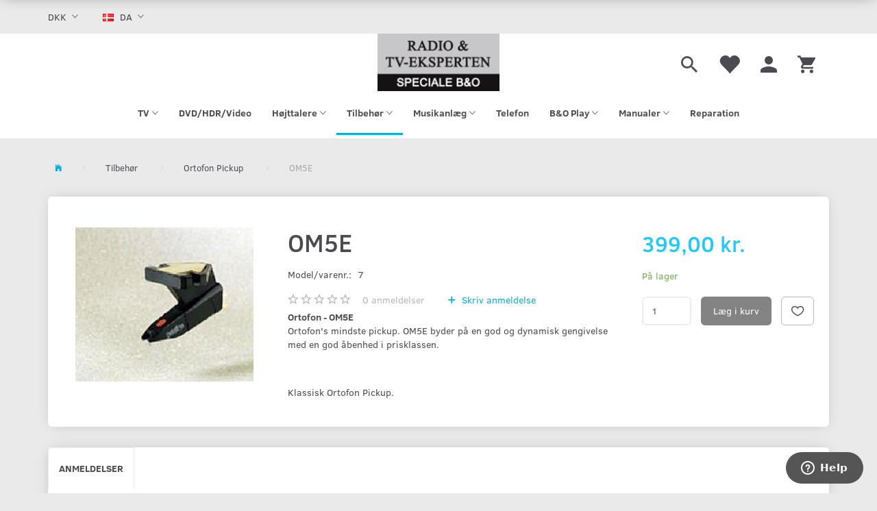

--- FILE ---
content_type: text/html; charset=UTF-8
request_url: https://radioogtveksperten.dk/tilbehoer-44/ortofon-pickup-95/om5e-897.html
body_size: 22867
content:
<!doctype html>
<html class="no-js  "
	lang="da"
>
<head>
			<title>Køb OM5E - Tilbud: 399,00 kr. ,-</title>
		<meta charset="utf-8">
		<meta http-equiv="X-UA-Compatible" content="IE=edge">
				<meta name="description" content="">
				<meta name="keywords" content="">
		<meta name="viewport" content="width=device-width, initial-scale=1">
											
	<meta property="og:site_name" content="Radio &amp; TV-Eksperten">
	<meta property="og:type" content="product">
	<meta property="og:title" content="Køb OM5E - Tilbud: 399,00 kr. ,-">
	<meta property="og:url" content="https://radioogtveksperten.dk/tilbehoer-44/ortofon-pickup-95/om5e-897.html">
	<meta property="og:image" content="https://radioogtveksperten.dk/media/cache/fb_image_thumb/product-images/89/7/7.jpg?1481541182">
	<meta property="og:description" content="OM5E (Ring og spørg om tilbud)">
					<link rel="alternate" hreflang="x-default" href="https://radioogtveksperten.dk/tilbehoer-44/ortofon-pickup-95/om5e-897.html">
			<link rel="alternate" hreflang="da-dk" href="https://radioogtveksperten.dk/tilbehoer-44/ortofon-pickup-95/om5e-897.html">
		<link rel="alternate" hreflang="en-gb" href="https://radioogtveksperten.dk/en/accessories-44/ortofon-pickup-95/om5e-897.html">
		
	<link rel="apple-touch-icon" href="/apple-touch-icon.png?v=1013103802">
	<link rel="icon" href="/favicon.ico?v=1480567280">

			<noscript>
	<style>
		.mm-inner .dropup,
		.mm-inner .dropdown {
			position: relative !important;
		}

		.dropdown:hover > .dropdown-menu {
			display: block !important;
			visibility: visible !important;
			opacity: 1;
		}

		.image.loading {
			opacity: 1;
		}

		.search-popup:hover .search {
			display: block;
		}
	</style>
</noscript>

<link rel="stylesheet" href="/build/frontend-theme/480.04a0f6ae.css"><link rel="stylesheet" href="/build/frontend-theme/theme.f5e04265.css">
	
			<script id="obbIePolyfills">

	/**
	 * Object.assign() for IE11
	 * https://developer.mozilla.org/en-US/docs/Web/JavaScript/Reference/Global_Objects/Object/assign#Polyfill
	 */
	if (typeof Object.assign !== 'function') {

		Object.defineProperty(Object, 'assign', {

			value: function assign(target, varArgs) {

				// TypeError if undefined or null
				if (target == null) {
					throw new TypeError('Cannot convert undefined or null to object');
				}

				var to = Object(target);

				for (var index = 1; index < arguments.length; index++) {

					var nextSource = arguments[index];

					if (nextSource != null) {

						for (var nextKey in nextSource) {

							// Avoid bugs when hasOwnProperty is shadowed
							if (Object.prototype.hasOwnProperty.call(nextSource, nextKey)) {
								to[nextKey] = nextSource[nextKey];
							}
						}
					}
				}

				return to;
			},

			writable: true,
			configurable: true
		});
	}

</script>
<script id="obbJqueryShim">

		!function(){var n=[],t=function(t){n.push(t)},o={ready:function(n){t(n)}};window.jQuery=window.$=function(n){return"function"==typeof n&&t(n),o},document.addEventListener("obbReady",function(){for(var t=n.shift();t;)t(),t=n.shift()})}();

	
</script>

<script id="obbInit">

	document.documentElement.className += (self === top) ? ' not-in-iframe' : ' in-iframe';

	window.obb = {

		DEVMODE: false,

		components: {},

		constants: {
			IS_IN_IFRAME: (self !== top),
		},

		data: {
			possibleDiscountUrl: '/discount/check-product',
			possibleWishlistUrl: '/wishlist/check',
			buildSliderUrl: '/slider',
		},

		fn: {},

		jsServerLoggerEnabled: false,
	};

</script>
<script id="obbConstants">

	/** @lends obbConstants */
	obb.constants = {
		HOST: 'https://radioogtveksperten.dk',

		// Environment
		IS_PROD_MODE: true,
		IS_DEV_MODE: false,
		IS_TEST_MODE: false,
		IS_TEST_RUNNING: document.documentElement.hasAttribute('webdriver'),

		// Browser detection
		// https://stackoverflow.com/a/23522755/1949503
		IS_BROWSER_SAFARI: /^((?!chrome|android).)*safari/i.test(navigator.userAgent),

		// Current currency
		CURRENCY: 'DKK',
		// Current currency
		CURRENCY_OPT: {
			'left': '',
			'right': ' kr. ',
			'thousand': '.',
			'decimal': ',',
		},

		LOCALES: [{"code":"da","locale":"da_dk"},{"code":"en","locale":"en_us"}],

		// Common data attributes
		LAZY_LOAD_BOOL_ATTR: 'data-lazy-load',

		// Current language's localization id
		LOCALE_ID: 'da',

		// Shopping cart
		SHOPPINGCART_POPUP_STATUS: false,
		BROWSER_LANGUAGE_DETECTION_ENABLE: false,
		CART_COOKIE_GUEST_ID: '_gpp_gcid',
		CART_COOKIE_POPUP_FLAG: '_gpp_sc_popup',
		CART_IMAGE_WIDTH: '40',
		CART_IMAGE_HEIGHT: '40',

		COOKIE_FE_LIST_VIEW: '_gpp_shop_clw',
		COOKIE_FE_USER: '_gpp_y',
		COOKIE_FE_PURCHASE_SESSION: '_gpp_purchase_session',
		COOKIE_FE_TRACKING: '_gpp_tupv',
		COOKIE_FE_AGE: '_gpp_age',
		COOKIE_FE_LANGUAGE: '_gpp_shop_language',

		// Category page
		PRODUCT_LISTING_LAYOUT: 'list',

		// Category filters
		FILTER_ANIMATION_DURATION: 400,
		FILTER_UPDATE_NUMBER_OF_PRODUCTS_DELAY: 400,
		FILTER_APPLY_DELAY: 2000,
		FILTER_PARAMS_WITH_MULTIPLE_VALUES_REGEXP: '^(av-\\d+|br|cat|stock|g-\\d+)$',

		// Viewport breakpoint widths
		viewport: {
			XP_MAX: 479,
			XS_MIN: 480,
			XS_MAX: 799,
			SM_MIN: 800,
			SM_MAX: 991,
			MD_MIN: 992,
			MD_MAX: 1199,
			LG_MIN: 1200,

			WIDTH_PARAM_IN_REQUEST: 'viewport_width',
			XP: 'xp',
			XS: 'xs',
			SM: 'sm',
			MD: 'md',
			LG: 'lg',
		},

		IS_SEARCH_AUTOCOMPLETE_ENABLED: true
	};

</script>

<script id="obbCookies">
	(function() {

		var obb = window.obb;

		obb.fn.setCookie = function setCookie(cname, cvalue, exdays) {
			var d = new Date();
			d.setTime(d.getTime() + (exdays * 24 * 60 * 60 * 1000));
			var expires = "expires=" + d.toUTCString();
			document.cookie = cname + "=" + cvalue + "; " + expires;
		};

		obb.fn.getCookie = function getCookie(cname) {
			var name = cname + "=";
			var ca = document.cookie.split(';');
			for (var i = 0; i < ca.length; i++) {
				var c = ca[i];
				while (c.charAt(0) == ' ') {
					c = c.substring(1);
				}
				if (c.indexOf(name) == 0) {
					return c.substring(name.length, c.length);
				}
			}
			return false;
		};

		
	})();
</script>

<script id="obbTranslations">

	/** @lends obbTranslations */
	obb.translations = {

		categories: "Kategorier",
		brands: "M\u00e6rker",
		products: "Produkter",
		pages: "Information",

		confirm: "Bekr\u00e6ft",
		confirmDelete: "Er du sikker p\u00e5 at du vil slette dette?",
		confirmDeleteWishlist: "Er du sikker p\u00e5 at du vil slette denne \u00f8nskeliste, med alt indhold?",

		add: "Tilf\u00f8j",
		moreWithEllipsis: "L\u00e6s mere...",

		foundProduct: "Fundet %s produkter",
		foundProducts: "%s produkter fundet",
		notAvailable: "Ikke tilg\u00e6ngelig",
		notFound: "Ikke fundet",
		pleaseChooseVariant: "V\u00e6lg venligst en variant",
		pleaseChooseAttribute: "V\u00e6lg venligst %s",
		pleaseChooseAttributes: "V\u00e6lg venligst %s og %s",

		viewAll: "Vis alle",
		viewAllFrom: "Se alle fra",
		quantityStep: "Denne vare s\u00e6lges kun i antal\/kolli af %s",
		quantityMinimum: "Minimum k\u00f8b af denne vare er %s",
		quantityMaximum: "Maks %s stk. kan k\u00f8bes af denne vare",

		notifications: {

			fillRequiredFields: "Ikke alle obligatoriske felter er udfyldt",
		},
		notAllProductAvaliableInSet: "Desv\u00e6rre er alle produkter i dette s\u00e6t ikke tilg\u00e6ngelige. V\u00e6lg en venligst en anden variant, eller fjern produkter som ikke er tilg\u00e6ngelige.",
		wasCopiedToClipboard: "Text was copied to clipboard",
	};

</script>


	
	<link rel="icon" href="/favicon.ico">
	
<script id="OBBGoogleAnalytics4">
	window.dataLayer = window.dataLayer || [];

	function gtag() {
		dataLayer.push(arguments);
	}

	gtag('js', new Date());



	gtag('event', 'view_item', {
		currency: "DKK",
		value: 399,
		items: [
			{
				"item_id": "897",
				"item_name": "OM5E",
				"item_brand": "",
				"item_category": "Tilbeh\u00F8r\u0020\/\u0020Ortofon\u0020Pickup",
				"quantity": 1,
				"price": 399,
				"url": "https://radioogtveksperten.dk/tilbehoer-44/ortofon-pickup-95/om5e-897.html",
				"image_url": "https://radioogtveksperten.dk/media/cache/product_info_main_thumb/product-images/89/7/7.jpg"
			}
		]
	});



</script>
<!-- Start of  Zendesk Widget script -->
<script id="ze-snippet" src="https://static.zdassets.com/ekr/snippet.js?key=d73b5e97-b81e-467d-bd13-26d116f1789c"> </script>
<!-- End of  Zendesk Widget script -->
</head>

<body class="	page-product pid897 	
 ">
	

	<div id="page-wrapper" class="page-wrapper">

		<section id="page-inner" class="page-inner">

			<header id="header" class="site-header">
									
<div
	class="navbar-default navbar-mobile visible-xp-block visible-xs-block "
	data-hook="mobileNavbar"
	role="tabpanel"
>
	<div class="container">

		<div class="clearfix">
			
<div
	class="sidebar-toggle-wrap visible-xp-block visible-xs-block pull-left"
>
	<button
		class="btn btn-default sidebar-toggle sidebar-toggle-general"
		data-hook="toggleMobileMenu"
	>
		<i class="icon-bars">
			<span class="sr-only">Skifte navigation</span>
			<span class="icon-bar"></span>
			<span class="icon-bar"></span>
			<span class="icon-bar"></span>
		</i>
		<span>Menu</span>
	</button>
</div>

			<ul class="nav navbar-nav nav-pills navbar-mobile-tabs pull-right">

				<li>
					<a
						class="toggle-price-vat"
						title="Vis&#x20;priser&#x20;ekskl.&#x20;moms"
						href="https://radioogtveksperten.dk/_switch/price_vat"
					>
						<i class="glyphicon glyphicon-euro"></i>
					</a>
				</li>
				<li>
					<a
						class="toggle-tab-search"
						title="Søg"
						data-toggle="pill"
					>
						<i class="glyphicon glyphicon-search"></i>
					</a>
				</li>
								<li>
										
<a class="wishlist"
   id="wishlist-link"
   href="/user/check?go=/wishlist/"
   title="Favoritter"
	   data-show-modal-and-set-href-as-form-action=""
   data-target="#login-modal"
		>
	<i class="glyphicon glyphicon-heart"></i>
	<span class="title hidden-xp hidden-xs">
		Favoritter
	</span>
</a>

				</li>
				
				<li>
											<a
							class="login"
							data-hook="mobileNavbar-loginButton"
							title="Login"
							href="/user/"
							data-toggle="modal"
							data-target="#login-modal"
						>
							<i class="glyphicon glyphicon-user"></i>
						</a>
									</li>

									<li>
						<a
							class="toggle-tab-minicart "
							title="Cart"
							data-hook="mobileNavbar"
							href="#navbarMobileMinicart"
							data-toggle="pill"
						>
							<i class="glyphicon glyphicon-shopping-cart"></i>
							<span class="count badge"></span>
						</a>
					</li>
				
			</ul>
		</div>

		<div class="tab-content">
			<div
				class="tab-pane fade page-content tab-userbar"
				id="navbarMobileUserbar"
				data-hook="mobileNavbar-userMenu"
				role="tabpanel"
			>
				<ul class="nav navbar-nav">
					

						<li>
									
<a class="wishlist"
   id="wishlist-link"
   href="/user/check?go=/wishlist/"
   title="Favoritter"
	   data-show-modal-and-set-href-as-form-action=""
   data-target="#login-modal"
		>
	<i class="glyphicon glyphicon-heart"></i>
	<span class="title hidden-xp hidden-xs">
		Favoritter
	</span>
</a>

			</li>
				<li>
			<a class="login login-link"
   href="/user/"
   title="Login"
   data-toggle="modal"
   data-target="#login-modal"
	>
	<i class="glyphicon glyphicon-user"></i>
	<span class="title">
		Log ind
	</span>
</a>
		</li>
	
				</ul>
			</div>
		</div>

	</div>
</div>
														<nav class="navbar navbar-inverse hidden-xp hidden-xs" role="navigation"> 		<div class="container"> 			<div class="collapse navbar-collapse"> 				

	<ul class="currency nav navbar-left navbar-nav">
		<li class="dropdown">
			<a
				href="#"
				class="dropdown-toggle current-currency"
				data-toggle="dropdown"
							>
				<span class="title">DKK</span>
				<span class="caret"></span>
			</a>
			<ul class="dropdown-menu js-url-switcher">
									<li class="currency-DKK active">
						<a href="#" data-url="https://radioogtveksperten.dk/tilbehoer-44/ortofon-pickup-95/om5e-897.html?currency=DKK">
							DKK
						</a>
					</li>
									<li class="currency-EUR">
						<a href="#" data-url="https://radioogtveksperten.dk/tilbehoer-44/ortofon-pickup-95/om5e-897.html?currency=EUR">
							EUR
						</a>
					</li>
									<li class="currency-GBP">
						<a href="#" data-url="https://radioogtveksperten.dk/tilbehoer-44/ortofon-pickup-95/om5e-897.html?currency=GBP">
							GBP
						</a>
					</li>
									<li class="currency-USD">
						<a href="#" data-url="https://radioogtveksperten.dk/tilbehoer-44/ortofon-pickup-95/om5e-897.html?currency=USD">
							USD
						</a>
					</li>
							</ul>
		</li>
	</ul>
  				
	<ul class="language nav  navbar-left navbar-nav">
			<li class="dropdown">
		<a
			class="dropdown-toggle"
			href="#"
			data-toggle="dropdown"
					>
									<img alt="da" src="/images/../bundles/openbizboxbackend/images/flags/dk.gif" width="16" height="11"/>
						<span class="title">DA</span>
			<span class="caret"></span>
		</a>
		<ul class="dropdown-menu">
							<li  class="active" >
					<a title="da" class="switch-lang-da"
						href="https://radioogtveksperten.dk/tilbehoer-44/ortofon-pickup-95/om5e-897.html"
					    data-default-currency="DKK"
					    hreflang="da-dk"
						>
																		<img alt="da" src="/images/../bundles/openbizboxbackend/images/flags/dk.gif" width="16" height="11"/>
												<span>DA</span>
					</a>
				</li>
							<li >
					<a title="en" class="switch-lang-en"
						href="https://radioogtveksperten.dk/en/accessories-44/ortofon-pickup-95/om5e-897.html"
					    data-default-currency=""
					    hreflang="en-gb"
						>
																		<img alt="en" src="/images/../bundles/openbizboxbackend/images/flags/gb.gif" width="16" height="11"/>
												<span>EN</span>
					</a>
				</li>
					</ul>
	</li>

	</ul>
	<script>
		$(function() {
			const currency = obb.fn.getCookie('_gpp_shop_currency');
			$('.language.nav a').click(function(e) {
				// intercept location. check data-default-currency. if not empty and currency cookie is empty then add ?currency to location and redirect
				const defaultCurrency = $(this).data('default-currency');
				if (defaultCurrency && !currency) {
					e.preventDefault();
					let href = $(this).attr('href');
					const separator = href.includes('?') ? '&' : '?';
					href += separator + 'currency=' + defaultCurrency;
					window.location.href = href;
				}
			});
		});
	</script>

  			</div> 		</div> 	</nav><div class="navbar navbar-default navbar-fixed-height text-center"> 		<div class="container"> 			<div class="row"> 				<div class="col-md-8"> 					 				</div> 				<div class="col-md-8"> 					 					 				
<div
	class="logo navbar-nav text-center logo-kind-image"
	
	id="logo"
>
	<a
			aria-label="Radio&#x20;&amp;&#x20;TV-Eksperten"
			href="/"
			data-store-name="Radio&#x20;&amp;&#x20;TV-Eksperten"
		><img
					class="logo-image"
					src="https://radioogtveksperten.dk/media/cache/logo_thumb_auto_resize/images/Logo%20-%20Radioogtveksperten.png?1482749441"
					alt="Radio&#x20;&amp;&#x20;TV-Eksperten"
				></a></div>
 </div> 			<div class="col-md-8"><nav class="navbar-right navbar-nav hidden-xp hidden-xs" role="navigation"> 						
<ul class="search-popup nav navbar-nav pull-left"
	
>
	<li
		class="dropdown"
	>
		<a
			href="#"
					>
			<i class="glyphicon glyphicon-search"></i>
		</a>
	</li>
</ul>
  						

	<ul
		class="userbar nav navbar-nav pull-left"
		id="userbar"
		
	>

					<li>
									
<a class="wishlist"
   id="wishlist-link"
   href="/user/check?go=/wishlist/"
   title="Favoritter"
	   data-show-modal-and-set-href-as-form-action=""
   data-target="#login-modal"
		>
	<i class="glyphicon glyphicon-heart"></i>
	<span class="title hidden-xp hidden-xs">
		Favoritter
	</span>
</a>

			</li>
		
					<li>
				<a class="login login-link"
   href="/user/"
   title="Login"
   data-toggle="modal"
   data-target="#login-modal"
	>
	<i class="glyphicon glyphicon-user"></i>
	<span class="title">
		Log ind
	</span>
</a>
			</li>
			</ul>

  						
	<ul
		class="minicart minicart-wide  nav navbar-nav pull-right"
		id="minicart"
		
	>
		<li
			class="dropdown"
			data-backdrop="static"
			data-dropdown-align="right"
			data-reload-name="cart"
			data-reload-url="/cart/show/minicart/wide"
		>
			
<a aria-label="Indkøbskurv" href="/cart/"  data-toggle="dropdown" data-hover="dropdown" data-link-is-clickable>

	<i class="glyphicon glyphicon-shopping-cart"></i>
	<span class="title">
		Indkøbskurv
	</span>
	<span class="total">
		
	</span>
	<span class="count badge">
		0
	</span>

</a>

<div class="dropdown-menu prevent-click-event-propagation">
	

	<div class="cart cart-wide panel panel-default  "
		
	>
		<div class="panel-heading">
			Indkøbskurv
		</div>

		<div class="panel-body"
			 data-reload-name="cart"
			 data-reload-url="/cart/show/cartbody_minified/wide"
		>
			

	<div class="inner empty">
		<span class="empty-cart-message">
			Din indkøbskurv er tom!
		</span>
	</div>




			
	<div class="cards ">
					<img src="https://radioogtveksperten.dk/media/cache/small_cards/images/certificates/dankort.gif" alt="paymentlogo">
					<img src="https://radioogtveksperten.dk/media/cache/small_cards/images/certificates/mastercard.gif" alt="paymentlogo">
					<img src="https://radioogtveksperten.dk/media/cache/small_cards/images/certificates/visa.gif" alt="paymentlogo">
			</div>
		</div>

		<div class="panel-footer">

			<form action="/checkout">
				<button type="submit" class="btn btn-primary btn-block">
					Til kassen
				</button>
			</form>

			<form action="/cart/">
				<button type="submit" class="btn btn-default btn-block">
					Se indkøbskurv
				</button>
			</form>
		</div>

	</div>
</div>

		</li>
	</ul>
  					</nav></div></div> 		</div> 	</div><nav class="navbar mm navbar-default text-center" role="navigation"> 		<div class="container"> 			<div class="collapse navbar-collapse">



					
		<ul class="horizontal-categories-menu nav navbar-nav hidden-xp hidden-xs navbar-nav mm-inner max-level-3 ">
											
						 	
													
	<li class="cid35 level1 has-children dropdown mm-columns-3"
					data-dropdown-align="center"
			>
		<a class="dropdown-toggle"
		   href="/tv-35/"
							data-toggle="dropdown"
				data-hover="dropdown"
				data-link-is-clickable
					>
			
			<span class="col-title">
				<span class="title">TV</span>

				
				<span class="caret"></span>
				</span>
		</a>

											
								<ul class="dropdown-menu hidden mm-content">
				
											
			<li class="mm-column col-sm-1" style="width: 33.333333333333%;">
			<ul>
																																						
		
						
	<li class="cid40 level2 mm-cell"
			>
		<a class=""
		   href="/tv-35/beovision-40/"
					>
			
			<span class="col-title">
				<span class="title">BeoVision</span>

				
				</span>
		</a>

						
			</li>

																																																	
		
						
	<li class="cid41 level2 mm-cell"
			>
		<a class=""
		   href="/tv-35/beovision-mx-41/"
					>
			
			<span class="col-title">
				<span class="title">BeoVision MX</span>

				
				</span>
		</a>

						
			</li>

																		</ul>
		</li>
			<li class="mm-column col-sm-1" style="width: 33.333333333333%;">
			<ul>
																																						
		
						
	<li class="cid69 level2 mm-cell"
			>
		<a class=""
		   href="/tv-35/fladskaerme-b-o-69/"
					>
			
			<span class="col-title">
				<span class="title">Fladskærme - B&amp;O</span>

				
				</span>
		</a>

						
			</li>

																											</ul>
		</li>
			<li class="mm-column col-sm-1" style="width: 33.333333333333%;">
			<ul>
																									</ul>
		</li>
	
		
							</ul>
			</li>

											
						 	
			
	<li class="cid43 level1"
					data-dropdown-align="left"
			>
		<a class=""
		   href="/dvd-hdr-video-43/"
					>
			
			<span class="col-title">
				<span class="title">DVD/HDR/Video</span>

				
				</span>
		</a>

						
			</li>

											
						 	
													
	<li class="cid36 level1 has-children dropdown mm-columns-3"
					data-dropdown-align="center"
			>
		<a class="dropdown-toggle"
		   href="/hoejttalere-36/"
							data-toggle="dropdown"
				data-hover="dropdown"
				data-link-is-clickable
					>
			
			<span class="col-title">
				<span class="title">Højttalere</span>

				
				<span class="caret"></span>
				</span>
		</a>

											
								<ul class="dropdown-menu hidden mm-content">
				
											
			<li class="mm-column col-sm-1" style="width: 33.333333333333%;">
			<ul>
																																						
		
						
	<li class="cid94 level2 mm-cell"
			>
		<a class=""
		   href="/hoejttalere-36/beolit-94/"
					>
							<div class="col-image">
					<img
						src="https://radioogtveksperten.dk/media/cache/icon_16x16/category-images/94/copy_1_Beolit%2012.png?1481541212"
						width="16"
						height="16"
					>
				</div>
			
			<span class="col-title">
				<span class="title">Beolit</span>

				
				</span>
		</a>

						
			</li>

																																																	
		
						
	<li class="cid93 level2 mm-cell"
			>
		<a class=""
		   href="/hoejttalere-36/beoplay-93/"
					>
							<div class="col-image">
					<img
						src="https://radioogtveksperten.dk/media/cache/icon_16x16/category-images/93/copy_1_Beoplay%20A9%20hvid.png?1481541212"
						width="16"
						height="16"
					>
				</div>
			
			<span class="col-title">
				<span class="title">Beoplay</span>

				
				</span>
		</a>

						
			</li>

																		</ul>
		</li>
			<li class="mm-column col-sm-1" style="width: 33.333333333333%;">
			<ul>
																																						
		
						
	<li class="cid91 level2 mm-cell"
			>
		<a class=""
		   href="/hoejttalere-36/soundbar-91/"
					>
							<div class="col-image">
					<img
						src="https://radioogtveksperten.dk/media/cache/icon_16x16/category-images/91/copy_1_Soundbar.jpg?1481541212"
						width="16"
						height="16"
					>
				</div>
			
			<span class="col-title">
				<span class="title">Soundbar</span>

				
				</span>
		</a>

						
			</li>

																																																	
		
						
	<li class="cid39 level2 mm-cell"
			>
		<a class=""
		   href="/hoejttalere-36/beolab-39/"
					>
			
			<span class="col-title">
				<span class="title">BeoLab</span>

				
				</span>
		</a>

						
			</li>

																		</ul>
		</li>
			<li class="mm-column col-sm-1" style="width: 33.333333333333%;">
			<ul>
																																						
		
						
	<li class="cid38 level2 mm-cell"
			>
		<a class=""
		   href="/hoejttalere-36/beovox-38/"
					>
			
			<span class="col-title">
				<span class="title">Beovox</span>

				
				</span>
		</a>

						
			</li>

																																																	
		
						
	<li class="cid87 level2 mm-cell"
			>
		<a class=""
		   href="/hoejttalere-36/reparation-af-basenheder-87/"
					>
			
			<span class="col-title">
				<span class="title">Reparation af Basenheder</span>

				
				</span>
		</a>

						
			</li>

																		</ul>
		</li>
	
		
							</ul>
			</li>

											
						 	
													
	<li class="cid44 level1 parent has-children dropdown mm-fw mm-columns-6"
					data-dropdown-align="center"
			>
		<a class="dropdown-toggle"
		   href="/tilbehoer-44/"
							data-toggle="dropdown"
				data-hover="dropdown"
				data-link-is-clickable
					>
			
			<span class="col-title">
				<span class="title">Tilbehør</span>

				
				<span class="caret"></span>
				</span>
		</a>

											
								<ul class="dropdown-menu hidden mm-content">
				
											
			<li class="mm-column col-sm-1" style="width: 16.666666666667%;">
			<ul>
																																						
		
						
	<li class="cid86 level2 mm-cell"
			>
		<a class=""
		   href="/tilbehoer-44/antenner-86/"
					>
			
			<span class="col-title">
				<span class="title">Antenner</span>

				
				</span>
		</a>

						
			</li>

																																																	
		
						
	<li class="cid54 level2 mm-cell"
			>
		<a class=""
		   href="/tilbehoer-44/bagsider-54/"
					>
			
			<span class="col-title">
				<span class="title">Bagsider</span>

				
				</span>
		</a>

						
			</li>

																																																	
		
						
	<li class="cid92 level2 mm-cell"
			>
		<a class=""
		   href="/tilbehoer-44/kortholder-92/"
					>
			
			<span class="col-title">
				<span class="title">Kortholder</span>

				
				</span>
		</a>

						
			</li>

																																																	
		
						
	<li class="cid53 level2 mm-cell"
			>
		<a class=""
		   href="/tilbehoer-44/beslag-53/"
					>
			
			<span class="col-title">
				<span class="title">Beslag</span>

				
				</span>
		</a>

						
			</li>

																																																	
		
						
	<li class="cid65 level2 mm-cell"
			>
		<a class=""
		   href="/tilbehoer-44/beslag-til-fladskaerme-65/"
					>
			
			<span class="col-title">
				<span class="title">Beslag til fladskærme</span>

				
				</span>
		</a>

						
			</li>

																																																	
		
						
	<li class="cid89 level2 mm-cell"
			>
		<a class=""
		   href="/tilbehoer-44/dab-tuner-internet-radio-89/"
					>
			
			<span class="col-title">
				<span class="title">Dab tuner &amp; internet radio</span>

				
				</span>
		</a>

						
			</li>

																		</ul>
		</li>
			<li class="mm-column col-sm-1" style="width: 16.666666666667%;">
			<ul>
																																						
		
						
	<li class="cid48 level2 mm-cell"
			>
		<a class=""
		   href="/tilbehoer-44/digital-48/"
					>
			
			<span class="col-title">
				<span class="title">Digital</span>

				
				</span>
		</a>

						
			</li>

																																																	
		
						
	<li class="cid56 level2 mm-cell"
			>
		<a class=""
		   href="/tilbehoer-44/diverse-56/"
					>
			
			<span class="col-title">
				<span class="title">Diverse</span>

				
				</span>
		</a>

						
			</li>

																																																	
		
						
	<li class="cid46 level2 mm-cell"
			>
		<a class=""
		   href="/tilbehoer-44/fjernbetjeninger-46/"
					>
			
			<span class="col-title">
				<span class="title">Fjernbetjeninger</span>

				
				</span>
		</a>

						
			</li>

																																																	
		
						
	<li class="cid83 level2 mm-cell"
			>
		<a class=""
		   href="/tilbehoer-44/dvb-c-tuner-83/"
					>
			
			<span class="col-title">
				<span class="title">DVB-C Tuner</span>

				
				</span>
		</a>

						
			</li>

																																																	
		
						
	<li class="cid50 level2 mm-cell"
			>
		<a class=""
		   href="/tilbehoer-44/forstaerker-50/"
					>
			
			<span class="col-title">
				<span class="title">Forstærker</span>

				
				</span>
		</a>

						
			</li>

																																																	
		
						
	<li class="cid82 level2 mm-cell"
			>
		<a class=""
		   href="/tilbehoer-44/dvb-t-boks-82/"
					>
			
			<span class="col-title">
				<span class="title">DVB-T Boks</span>

				
				</span>
		</a>

						
			</li>

																		</ul>
		</li>
			<li class="mm-column col-sm-1" style="width: 16.666666666667%;">
			<ul>
																																						
		
											
	<li class="cid55 level2 has-children mm-cell"
			>
		<a class=""
		   href="/tilbehoer-44/kabler-55/"
					>
			
			<span class="col-title">
				<span class="title">Kabler</span>

				
				</span>
		</a>

											
								<ul class="">
				
																			
		
			
	<li class="cid75 level3"
			>
		<a class=""
		   href="/tilbehoer-44/kabler-55/netkabler-75/"
					>
			
			<span class="col-title">
				<span class="title">Netkabler</span>

				
				</span>
		</a>

											
			</li>

															
		
			
	<li class="cid76 level3"
			>
		<a class=""
		   href="/tilbehoer-44/kabler-55/powerlink-76/"
					>
			
			<span class="col-title">
				<span class="title">PowerLink</span>

				
				</span>
		</a>

											
			</li>

															
		
			
	<li class="cid77 level3"
			>
		<a class=""
		   href="/tilbehoer-44/kabler-55/masterlink-77/"
					>
			
			<span class="col-title">
				<span class="title">MasterLink</span>

				
				</span>
		</a>

											
			</li>

															
		
			
	<li class="cid79 level3"
			>
		<a class=""
		   href="/tilbehoer-44/kabler-55/mp3-kabel-79/"
					>
			
			<span class="col-title">
				<span class="title">MP3 Kabel</span>

				
				</span>
		</a>

											
			</li>

															
		
			
	<li class="cid90 level3"
			>
		<a class=""
		   href="/tilbehoer-44/kabler-55/hdmi-og-diverse-90/"
					>
							<div class="col-image">
					<img
						src="https://radioogtveksperten.dk/media/cache/icon_16x16/category-images/90/copy_1_HDMI.jpg?1481541212"
						width="16"
						height="16"
					>
				</div>
			
			<span class="col-title">
				<span class="title">HDMI og Diverse</span>

				
				</span>
		</a>

											
			</li>

															
		
			
	<li class="cid129 level3"
			>
		<a class=""
		   href="/tilbehoer-44/kabler-55/stroemkabler-129/"
					>
			
			<span class="col-title">
				<span class="title">Strømkabler</span>

				
				</span>
		</a>

											
			</li>

															
		
			
	<li class="cid131 level3"
			>
		<a class=""
		   href="/tilbehoer-44/kabler-55/computerkabler-131/"
					>
			
			<span class="col-title">
				<span class="title">Computerkabler</span>

				
				</span>
		</a>

											
			</li>

															
		
			
	<li class="cid132 level3"
			>
		<a class=""
		   href="/tilbehoer-44/kabler-55/antennekabler-132/"
					>
			
			<span class="col-title">
				<span class="title">Antennekabler</span>

				
				</span>
		</a>

											
			</li>

															
		
			
	<li class="cid133 level3"
			>
		<a class=""
		   href="/tilbehoer-44/kabler-55/netvaerkskabler-133/"
					>
			
			<span class="col-title">
				<span class="title">Netværkskabler</span>

				
				</span>
		</a>

											
			</li>

												</ul>
			</li>

																		</ul>
		</li>
			<li class="mm-column col-sm-1" style="width: 16.666666666667%;">
			<ul>
																																						
		
						
	<li class="cid47 level2 mm-cell"
			>
		<a class=""
		   href="/tilbehoer-44/link-47/"
					>
			
			<span class="col-title">
				<span class="title">Link</span>

				
				</span>
		</a>

						
			</li>

																																																	
		
						
	<li class="cid49 level2 mm-cell"
			>
		<a class=""
		   href="/tilbehoer-44/lysdaemper-49/"
					>
			
			<span class="col-title">
				<span class="title">Lysdæmper</span>

				
				</span>
		</a>

						
			</li>

																																																	
		
											
	<li class="cid66 level2 has-children mm-cell"
			>
		<a class=""
		   href="/tilbehoer-44/modul-66/"
					>
			
			<span class="col-title">
				<span class="title">Modul</span>

				
				</span>
		</a>

											
								<ul class="">
				
																			
		
			
	<li class="cid67 level3"
			>
		<a class=""
		   href="/tilbehoer-44/modul-66/hoejttalerenheder-67/"
					>
			
			<span class="col-title">
				<span class="title">Højttalerenheder</span>

				
				</span>
		</a>

											
			</li>

												</ul>
			</li>

																																																	
		
						
	<li class="cid95 level2 active mm-cell"
			>
		<a class=""
		   href="/tilbehoer-44/ortofon-pickup-95/"
					>
			
			<span class="col-title">
				<span class="title">Ortofon Pickup</span>

				
				</span>
		</a>

						
			</li>

																		</ul>
		</li>
			<li class="mm-column col-sm-1" style="width: 16.666666666667%;">
			<ul>
																																						
		
						
	<li class="cid71 level2 mm-cell"
			>
		<a class=""
		   href="/tilbehoer-44/pickupper-71/"
					>
			
			<span class="col-title">
				<span class="title">Pickupper</span>

				
				</span>
		</a>

						
			</li>

																																																	
		
						
	<li class="cid81 level2 mm-cell"
			>
		<a class=""
		   href="/tilbehoer-44/produkter-til-b-o-81/"
					>
			
			<span class="col-title">
				<span class="title">Produkter til B&amp;O</span>

				
				</span>
		</a>

						
			</li>

																																																	
		
						
	<li class="cid52 level2 mm-cell"
			>
		<a class=""
		   href="/tilbehoer-44/stande-52/"
					>
			
			<span class="col-title">
				<span class="title">Stande</span>

				
				</span>
		</a>

						
			</li>

																		</ul>
		</li>
			<li class="mm-column col-sm-1" style="width: 16.666666666667%;">
			<ul>
																																						
		
						
	<li class="cid73 level2 mm-cell"
			>
		<a class=""
		   href="/tilbehoer-44/stande-til-fladskaerme-73/"
					>
			
			<span class="col-title">
				<span class="title">Stande til Fladskærme</span>

				
				</span>
		</a>

						
			</li>

																																																	
		
						
	<li class="cid51 level2 mm-cell"
			>
		<a class=""
		   href="/tilbehoer-44/tv-stande-51/"
					>
			
			<span class="col-title">
				<span class="title">TV Stande</span>

				
				</span>
		</a>

						
			</li>

																																																	
		
						
	<li class="cid74 level2 mm-cell"
			>
		<a class=""
		   href="/tilbehoer-44/vaegdaaser-74/"
					>
			
			<span class="col-title">
				<span class="title">Vægdåser</span>

				
				</span>
		</a>

						
			</li>

																		</ul>
		</li>
	
											<div class="clearfix"></div>
						<li class="mm-column col-sm-1" style="width: 16.666666666667%;">
				<ul>
									
		
											
	<li class="cid104 level2 has-children mm-cell"
			>
		<a class=""
		   href="/tilbehoer-44/frontstof-104/"
					>
			
			<span class="col-title">
				<span class="title">Frontstof</span>

				
				</span>
		</a>

											
								<ul class="">
				
																			
		
			
	<li class="cid105 level3"
			>
		<a class=""
		   href="/tilbehoer-44/frontstof-104/beolab-8000-105/"
					>
			
			<span class="col-title">
				<span class="title">Beolab 8000</span>

				
				</span>
		</a>

											
			</li>

															
		
			
	<li class="cid106 level3"
			>
		<a class=""
		   href="/tilbehoer-44/frontstof-104/beolab-6000-106/"
					>
			
			<span class="col-title">
				<span class="title">Beolab 6000</span>

				
				</span>
		</a>

											
			</li>

															
		
			
	<li class="cid107 level3"
			>
		<a class=""
		   href="/tilbehoer-44/frontstof-104/beolab-4000-107/"
					>
			
			<span class="col-title">
				<span class="title">Beolab 4000</span>

				
				</span>
		</a>

											
			</li>

															
		
			
	<li class="cid108 level3"
			>
		<a class=""
		   href="/tilbehoer-44/frontstof-104/beovision-10-108/"
					>
			
			<span class="col-title">
				<span class="title">Beovision 10</span>

				
				</span>
		</a>

											
			</li>

															
		
			
	<li class="cid109 level3"
			>
		<a class=""
		   href="/tilbehoer-44/frontstof-104/beovision-11-109/"
					>
			
			<span class="col-title">
				<span class="title">Beovision 11</span>

				
				</span>
		</a>

											
			</li>

															
		
			
	<li class="cid110 level3"
			>
		<a class=""
		   href="/tilbehoer-44/frontstof-104/beolab-9-110/"
					>
			
			<span class="col-title">
				<span class="title">Beolab 9</span>

				
				</span>
		</a>

											
			</li>

															
		
			
	<li class="cid111 level3"
			>
		<a class=""
		   href="/tilbehoer-44/frontstof-104/beolab-4-111/"
					>
			
			<span class="col-title">
				<span class="title">Beolab 4</span>

				
				</span>
		</a>

											
			</li>

															
		
			
	<li class="cid112 level3"
			>
		<a class=""
		   href="/tilbehoer-44/frontstof-104/beolab-penta-112/"
					>
			
			<span class="col-title">
				<span class="title">Beolab Penta</span>

				
				</span>
		</a>

											
			</li>

												</ul>
			</li>

				</ul>
			</li>
								<li class="mm-column col-sm-1" style="width: 16.666666666667%;">
				<ul>
									
		
						
	<li class="cid121 level2 mm-cell"
			>
		<a class=""
		   href="/tilbehoer-44/batterier-121/"
					>
			
			<span class="col-title">
				<span class="title">Batterier</span>

				
				</span>
		</a>

						
			</li>

				</ul>
			</li>
			
							</ul>
			</li>

											
						 	
													
	<li class="cid45 level1 has-children dropdown mm-columns-4"
					data-dropdown-align="center"
			>
		<a class="dropdown-toggle"
		   href="/musikanlaeg-45/"
							data-toggle="dropdown"
				data-hover="dropdown"
				data-link-is-clickable
					>
			
			<span class="col-title">
				<span class="title">Musikanlæg</span>

				
				<span class="caret"></span>
				</span>
		</a>

											
								<ul class="dropdown-menu hidden mm-content">
				
											
			<li class="mm-column col-sm-1" style="width: 25%;">
			<ul>
																																						
		
						
	<li class="cid58 level2 mm-cell"
			>
		<a class=""
		   href="/musikanlaeg-45/beocenter-58/"
					>
			
			<span class="col-title">
				<span class="title">BeoCenter</span>

				
				</span>
		</a>

						
			</li>

																																																	
		
						
	<li class="cid62 level2 mm-cell"
			>
		<a class=""
		   href="/musikanlaeg-45/beocord-baand-62/"
					>
			
			<span class="col-title">
				<span class="title">BeoCord Bånd</span>

				
				</span>
		</a>

						
			</li>

																																																	
		
						
	<li class="cid61 level2 mm-cell"
			>
		<a class=""
		   href="/musikanlaeg-45/beogram-cd-61/"
					>
			
			<span class="col-title">
				<span class="title">BeoGram CD</span>

				
				</span>
		</a>

						
			</li>

																		</ul>
		</li>
			<li class="mm-column col-sm-1" style="width: 25%;">
			<ul>
																																						
		
											
	<li class="cid63 level2 has-children mm-cell"
			>
		<a class=""
		   href="/musikanlaeg-45/beogram-pladespiller-63/"
					>
			
			<span class="col-title">
				<span class="title">BeoGram Pladespiller</span>

				
				</span>
		</a>

											
								<ul class="">
				
																			
		
			
	<li class="cid88 level3"
			>
		<a class=""
		   href="/musikanlaeg-45/beogram-pladespiller-63/riaa-forstaerker-88/"
					>
			
			<span class="col-title">
				<span class="title">Riaa forstærker</span>

				
				</span>
		</a>

											
			</li>

															
		
			
	<li class="cid134 level3"
			>
		<a class=""
		   href="/musikanlaeg-45/beogram-pladespiller-63/polering-134/"
					>
			
			<span class="col-title">
				<span class="title">Polering</span>

				
				</span>
		</a>

											
			</li>

												</ul>
			</li>

																		</ul>
		</li>
			<li class="mm-column col-sm-1" style="width: 25%;">
			<ul>
																																						
		
						
	<li class="cid64 level2 mm-cell"
			>
		<a class=""
		   href="/musikanlaeg-45/beolit-transistor-64/"
					>
			
			<span class="col-title">
				<span class="title">BeoLit Transistor</span>

				
				</span>
		</a>

						
			</li>

																																																	
		
						
	<li class="cid60 level2 mm-cell"
			>
		<a class=""
		   href="/musikanlaeg-45/beomaster-radio-60/"
					>
			
			<span class="col-title">
				<span class="title">BeoMaster Radio</span>

				
				</span>
		</a>

						
			</li>

																		</ul>
		</li>
			<li class="mm-column col-sm-1" style="width: 25%;">
			<ul>
																																						
		
						
	<li class="cid57 level2 mm-cell"
			>
		<a class=""
		   href="/musikanlaeg-45/beosound-57/"
					>
			
			<span class="col-title">
				<span class="title">BeoSound</span>

				
				</span>
		</a>

						
			</li>

																																																	
		
						
	<li class="cid59 level2 mm-cell"
			>
		<a class=""
		   href="/musikanlaeg-45/beosystem-59/"
					>
			
			<span class="col-title">
				<span class="title">BeoSystem</span>

				
				</span>
		</a>

						
			</li>

																		</ul>
		</li>
	
											<div class="clearfix"></div>
						<li class="mm-column col-sm-1" style="width: 25%;">
				<ul>
									
		
						
	<li class="cid122 level2 mm-cell"
			>
		<a class=""
		   href="/musikanlaeg-45/aeldre-b-o-hoejttalere-mm-122/"
					>
			
			<span class="col-title">
				<span class="title">Ældre B&amp;O højttalere m.m.</span>

				
				</span>
		</a>

						
			</li>

				</ul>
			</li>
			
							</ul>
			</li>

											
						 	
			
	<li class="cid37 level1"
					data-dropdown-align="left"
			>
		<a class=""
		   href="/telefon-37/"
					>
			
			<span class="col-title">
				<span class="title">Telefon</span>

				
				</span>
		</a>

						
			</li>

											
						 	
								
	<li class="cid99 level1 has-children dropdown"
					data-dropdown-align="left"
			>
		<a class="dropdown-toggle"
		   href="/b-o-play-99/"
							data-toggle="dropdown"
				data-hover="dropdown"
				data-link-is-clickable
					>
			
			<span class="col-title">
				<span class="title">B&amp;O Play</span>

				
				<span class="caret"></span>
				</span>
		</a>

											
								<ul class="dropdown-menu hidden">
				
																			
		
			
	<li class="cid100 level2"
			>
		<a class=""
		   href="/b-o-play-99/tv-100/"
					>
			
			<span class="col-title">
				<span class="title">TV</span>

				
				</span>
		</a>

						
			</li>

															
		
			
	<li class="cid101 level2"
			>
		<a class=""
		   href="/b-o-play-99/hovedtelefoner-101/"
					>
			
			<span class="col-title">
				<span class="title">Hovedtelefoner</span>

				
				</span>
		</a>

						
			</li>

															
		
			
	<li class="cid102 level2"
			>
		<a class=""
		   href="/b-o-play-99/hoejtalere-102/"
					>
			
			<span class="col-title">
				<span class="title">Højtalere</span>

				
				</span>
		</a>

						
			</li>

															
		
								
	<li class="cid127 level2 has-children"
			>
		<a class=""
		   href="/b-o-play-99/tilbehoer-127/"
					>
							<div class="col-image">
					<img
						src="https://radioogtveksperten.dk/media/cache/icon_16x16/category-images/12/7/A2_LongStrap_Black1531318468.3705.png?1531318468"
						width="16"
						height="16"
					>
				</div>
			
			<span class="col-title">
				<span class="title">Tilbehør</span>

				
				</span>
		</a>

											
								<ul class="">
				
																			
		
			
	<li class="cid130 level3"
			>
		<a class=""
		   href="/b-o-play-99/tilbehoer-127/oerepuder-130/"
					>
							<div class="col-image">
					<img
						src="https://radioogtveksperten.dk/media/cache/icon_16x16/category-images/13/0/h6%20puder1630769377.5431.jpg?1630769377"
						width="16"
						height="16"
					>
				</div>
			
			<span class="col-title">
				<span class="title">Ørepuder</span>

				
				</span>
		</a>

											
			</li>

												</ul>
			</li>

												</ul>
			</li>

											
						 	
								
	<li class="cid113 level1 has-children dropdown"
					data-dropdown-align="left"
			>
		<a class="dropdown-toggle"
		   href="/manualer-113/"
							data-toggle="dropdown"
				data-hover="dropdown"
				data-link-is-clickable
					>
			
			<span class="col-title">
				<span class="title">Manualer</span>

				
				<span class="caret"></span>
				</span>
		</a>

											
								<ul class="dropdown-menu hidden">
				
																			
		
			
	<li class="cid115 level2"
			>
		<a class=""
		   href="/manualer-113/beolink-115/"
					>
			
			<span class="col-title">
				<span class="title">BeoLink</span>

				
				</span>
		</a>

						
			</li>

															
		
			
	<li class="cid117 level2"
			>
		<a class=""
		   href="/manualer-113/hoejttaler-117/"
					>
			
			<span class="col-title">
				<span class="title">Højttaler</span>

				
				</span>
		</a>

						
			</li>

															
		
			
	<li class="cid118 level2"
			>
		<a class=""
		   href="/manualer-113/radio-118/"
					>
			
			<span class="col-title">
				<span class="title">Radio</span>

				
				</span>
		</a>

						
			</li>

															
		
			
	<li class="cid119 level2"
			>
		<a class=""
		   href="/manualer-113/telefon-119/"
					>
			
			<span class="col-title">
				<span class="title">Telefon</span>

				
				</span>
		</a>

						
			</li>

															
		
			
	<li class="cid120 level2"
			>
		<a class=""
		   href="/manualer-113/tv-120/"
					>
			
			<span class="col-title">
				<span class="title">TV</span>

				
				</span>
		</a>

						
			</li>

												</ul>
			</li>

											
						 	
			
	<li class="cid128 level1"
					data-dropdown-align="left"
			>
		<a class=""
		   href="/reparation-128/"
					>
			
			<span class="col-title">
				<span class="title">Reparation</span>

				
				</span>
		</a>

						
			</li>

					</ul>

	
 </div> 		</div> 	</nav>								<div class="section-border container"></div>
			</header>

				<style>
	@media (min-width: 800px) {

		.thumbnails-on-left .product-images-main {
			margin-left: 120px;
		}

		.thumbnails-on-right .product-images-main {
			margin-right: 120px;
		}

		.thumbnails-on-left .product-images-additional ul,
		.thumbnails-on-right .product-images-additional ul {
			max-width: 100px;
		}
	}
	.thumbnails-freeze {
		&.thumbnails-on-left .product-images-main {
			margin-left: 120px;
		}

		&.thumbnails-on-right .product-images-main {
			margin-right: 120px;
		}

		&.thumbnails-on-left .product-images-additional ul,
		&.thumbnails-on-right .product-images-additional ul {
			max-width: 100px;
		}
	}
</style>
	<main
		id="main"
		class="site-main product-info product pid897 has-variants-compact no-options no-variant-preselect"
		data-product-id="897"
		data-variants-template=""
	>

		<div class="container">
			<div id="notification">
																</div>
		</div>

			<div class="container">
        <ol
	id="breadcrumb"
	class="breadcrumb "
	itemscope itemtype="https://schema.org/BreadcrumbList"
>
							
		<li class="breadcrumb-item  "
			
		>
							<a
					
					href="/"
				>
					<span
						class="title"
						itemprop="name"
					>
						Forside
					</span>
				</a>
									</li>
							
		<li class="breadcrumb-item  "
			itemprop="itemListElement" itemtype="https://schema.org/ListItem" itemscope
		>
							<a
					itemtype="https://schema.org/Thing" itemprop="item"
					href="/tilbehoer-44/"
				>
					<span
						class="title"
						itemprop="name"
					>
						Tilbehør
					</span>
				</a>
				<meta itemprop="position" content="2" />					</li>
							
		<li class="breadcrumb-item breadcrumb-parent-category "
			itemprop="itemListElement" itemtype="https://schema.org/ListItem" itemscope
		>
							<a
					itemtype="https://schema.org/Thing" itemprop="item"
					href="/tilbehoer-44/ortofon-pickup-95/"
				>
					<span
						class="title"
						itemprop="name"
					>
						Ortofon Pickup
					</span>
				</a>
				<meta itemprop="position" content="3" />					</li>
							
		<li class="breadcrumb-item  active"
			
		>
							<span class="title">
					OM5E
				</span>
					</li>
	
</ol>
        <div class="block page-content">
            <div class="space-separator size-tall hidden-xp hidden-xs"></div>
            <div class="row">
                <div class="col-md-7">
                    
<div class="product-images thumbnails-on-bottom has-thumbnail-slider thumbnails-on-bottom"
	data-thumbnails-on="bottom"
	>

	<div class="labels">
	
	
	
	
	
	


</div>

			
<div class="product-images-main"
	 id="productImage897"
	 data-product-id="897"
>
	<ul class=""
		data-id="897"
		data-widget-type="productDetailsImage"
		data-bxslider-options="{
    &quot;pagerCustom&quot;: &quot;#productThumbnails897 ul&quot;,
    &quot;slideWidth&quot;: 640,
    &quot;swipeThreshold&quot;: 70,
    &quot;useCSS&quot;: true
}"
			>
				
			
			
			<li>
				<a class="fancybox" data-fancybox="product-gallery"
				   href="https://radioogtveksperten.dk/media/cache/product_original/product-images/89/7/7.jpg?1481541182"
				   rel="product-gallery"
				   title="OM5E"
				>
					
<div
		class="image image-wrapped image-responsive image-center  img-box-width"
				style="max-width: 640px; "
		data-id="1084"
	><div class="img-box-height"
			 style="padding-bottom: 75%;"
		><div class="img-wrap"><div class="img-background img-border"></div><div class="img-content"><span
							class="img-upscaled img-border "

							 title="OM5E" 
															style="background-image: url('https://radioogtveksperten.dk/media/cache/product_info_main_thumb/product-images/89/7/7.jpg?1481541182');"
							
							
						></span><img
							class="img img-border  cloudzoom default"

							 alt="OM5E" 							 title="OM5E" 
															src="https://radioogtveksperten.dk/media/cache/product_info_main_thumb/product-images/89/7/7.jpg?1481541182"
							
											data-cloudzoom="
					autoInside: '991',
					captionSource: 'none',
					disableZoom: 'auto',
					zoomImage: 'https://radioogtveksperten.dk/media/cache/product_original/product-images/89/7/7.jpg?1481541182',
					zoomSizeMode: 'image',
				"
			 itemprop="image"style="height:100%; width: auto;" width="480" height="555"
						><noscript><img
								class="img-border  cloudzoom default"
								src="https://radioogtveksperten.dk/media/cache/product_info_main_thumb/product-images/89/7/7.jpg?1481541182"
								 alt="OM5E" 								 title="OM5E" 							></noscript></div><div class="img-overlay"></div></div></div></div>				</a>
			</li>
		
			</ul>

	<div class="img-box-width image-wrapped image-vertical-placeholder"
	 style="display: none; max-width: 640px;"
>
	<div class="img-box-height"
		 style="padding-bottom: 75%;"
	>
	</div>
</div>
	<div class="thumbnail-zoom-wrapper">
		<a class="btn btn-link thumbnail-zoom" id="slider-popup" href=""
		>Zoom</a>
	</div>
</div>
		

	</div>
                </div>
                <div class="col-md-11">
                    
<div class="product-main ">
	
</div>
 
<div class="product-main ">
	<h1 class="product-title" itemprop="name">
		OM5E
	</h1>
</div>
 

	<div class="pid897 variant-model variant-property product-main ">
		<div class="property choice model id897 id-main vid897 ">
		<span class="term">
			Model/varenr.:
		</span>
		<span class="definition">
			7
		</span>
	</div>

</div>

 
	<div class="property review-summary  empty">

		<span class="review-avg-rating">
			

<div
	class="property rating "
	data-rating="0"
>
		<span class="star-icons empty d-inline-block">
		<i class="glyphicon glyphicon-star-empty"></i><i class="glyphicon glyphicon-star-empty"></i><i class="glyphicon glyphicon-star-empty"></i><i class="glyphicon glyphicon-star-empty"></i><i class="glyphicon glyphicon-star-empty"></i>
		<span class="star-icons full">
					</span>
	</span>


</div>
		</span>

		<span class="review-count">
			<a
				class="pseudo"
				href="/tilbehoer-44/ortofon-pickup-95/om5e-897.html#product-reviews"
			><span class="count">0</span> anmeldelser</a>
		</span>

		<span class="review-write">
			<a
				class="pseudo"
				href="/tilbehoer-44/ortofon-pickup-95/om5e-897.html#product-reviews"
			>
				Skriv anmeldelse
			</a>
		</span>

	</div>

 
	<div class="product-main anchor-target "
		 id="product-description"
	>
		
<div
	class="property description "
	itemprop="description"
>
			<table class="article-grid" style="width: 100%; height: 100%;" border="0">
<tbody>
<tr valign="top">
<td><strong>Ortofon - OM5E</strong></td>
</tr>
<tr valign="top">
<td>
<p>Ortofon's mindste pickup. OM5E byder på en god og dynamisk gengivelse med en god åbenhed i prisklassen.</p>
<br /><br />
<p>Klassisk Ortofon Pickup.</p>
</td>
</tr>
</tbody>
</table>
	</div>

	</div>
                </div>
                <div class="col-md-6">
                    

<div class="pid897 variant-price variant-property product-main ">
	

<div class="property choice price id897 id-main vid897 ">

	
		<div class="prices-list">

			
			<div class="regular
											">

																								
								<span class="price-label">
					
				</span>
				
				
				<span class="price-value">
					399,00 kr. 
									</span>
				

			</div>


			
			
						
					</div>

	
</div>
	
	
			
		
</div>


 
<div class="pid897 variant-tier-price variant-property product-main ">
	


</div>
                    <div class="well">
                        
 

	<div class="pid897 variant-stock variant-property product-main ">
	

		<div class="property choice stock id897 vid897 id-main ">
		<div class="stock-label stock-ok" data-place="" title="P&#x00E5;&#x20;lager">
			<span class="term">Lager:</span>
			<span class="definition definition-full">
								På lager
			</span>
			<span class="definition definition-short">
				På lager
			</span>
		</div>
	</div>


	</div>

                        <div class="block inline-blocks">
                            

<div
	class="pid897 variant-quantity variant-property "
>
		<div
		class="property quantity choice id897 vid897 id-main "
	>
		<label for="article-qty-897">
			Antal
		</label>

		<div class="input-group input-quantity-controls-group ">
			<div class="input-group-addon quantity-decrease disabled">
				<i class="glyphicon glyphicon-minus"></i>
			</div>

			<input
				class="form-control "
				id="article-qty-897"
				name="quantity[897]"
				type="number"
				value="1"
								min="1"
				step="1"
				data-quantity-in-stock="5"
				data-form-controls-group-id="product-details-897"
			>

			<div class="input-group-addon quantity-increase">
				<i class="glyphicon glyphicon-plus"></i>
			</div>
		</div>

		
	</div>
</div>

 


	
<div class="pid897 variant-buy variant-property product-main "
>
	<form
		action="/cart/add/articles/"
		method="post"
		class="clearfix"
		data-form-controls-group-id="product-details-897"
		data-submit-executor
	>
		
	<div class="property buy choice id897 vid897 id-main ">
					
<button
	class="btn buy-button "
	name="buy-btn"
	data-widget-id="MainProduct"
	value="897"
	data-submit-reload-target="cart"
	data-submit-reload-callback="obb.components.cart.submitReloadCallback"
	data-animate="ladda"
	data-event-name="cart.add"
	data-event-tracking="{&quot;type&quot;:&quot;obbCart&quot;,&quot;category&quot;:&quot;Produkter&quot;,&quot;action&quot;:&quot;L\u00e6g i kurv&quot;,&quot;eventName&quot;:&quot;cart.add&quot;,&quot;products&quot;:[{&quot;label&quot;:&quot;SKU:897 OM5E&quot;,&quot;value&quot;:399,&quot;price&quot;:399,&quot;brand&quot;:&quot;&quot;,&quot;productId&quot;:897,&quot;articleId&quot;:&quot;&quot;,&quot;variant&quot;:&quot;&quot;,&quot;id&quot;:897,&quot;title&quot;:&quot;OM5E&quot;,&quot;category&quot;:&quot;Ortofon Pickup&quot;,&quot;categories&quot;:[&quot;Ortofon Pickup&quot;],&quot;image&quot;:&quot;https:\/\/radioogtveksperten.dk\/media\/cache\/product_info_main_thumb\/product-images\/89\/7\/7.jpg&quot;,&quot;url&quot;:&quot;https:\/\/radioogtveksperten.dk\/tilbehoer-44\/ortofon-pickup-95\/om5e-897.html&quot;}],&quot;currency&quot;:&quot;DKK&quot;}"
>
	<i class="glyphicon glyphicon-shopping-cart"></i>
	<span>
		Læg i kurv
	</span>
</button>
	
	</div>


				<input type="hidden"
			   name="buy-btn"
		       value="897"
		>
	</form>

</div>


 
<div class="pid897 variant-wishlist variant-property product-main ">
		
	
					
	<div class="property wishlist choice id897 vid897 id-main ">
		

<a
	class="wishlist-button btn btn-sm btn-default  wishlist-login-box "
	href="/user/check?go=/wishlist/add-article/897"
	title="Tilføj ønskeliste"
	rel="nofollow"
	data-product=""
	data-article="897"
	data-remove-url="/wishlist/remove-article/897/"
	data-wishlist-id=""
	data-add-url="/user/check?go=/wishlist/add-article/897"
	data-animate="fade"
			data-show-modal-and-set-href-as-form-action
		data-target="#login-modal"
	>
	<i class="glyphicon glyphicon-heart"></i>
	<span class="title">Tilføj ønskeliste</span>
	<span class="badge count hidden"></span>
</a>
	</div>
</div>
                        </div>
                    </div>
                </div>
            </div>
        </div>
    </div><!-- preset: 5_tabs -->
    <div class="container">
        
    


<div
	class="component-tabs product-tabs clearfix  "
	id="slider471945999"
>
	<ul class="nav nav-tabs">
		
							<li class="active">
					<a
						href="#quick-tab-also-471945999"
						data-toggle="tab"
					>
						 Andre købte også
						
											</a>
				</li>
			
		
							<li class="">
					<a
						href="#quick-tab-xsell-471945999"
						data-toggle="tab"
					>
						 Anbefalinger
						
											</a>
				</li>
			
		
							<li class="">
					<a
						href="#quick-tab-plus-471945999"
						data-toggle="tab"
					>
						 Tilbehør
						
											</a>
				</li>
			
		
							<li class="">
					<a
						href="#quick-tab-reviews-471945999"
						data-toggle="tab"
					>
						 Anmeldelser
						
											</a>
				</li>
			
		
										
			</ul>

	<div class="tab-content">
		
				<div
			class="tab-pane active"
			id="quick-tab-also-471945999"
		>
			
							
							
		


			
			
					</div>
		
		
				<div
			class="tab-pane "
			id="quick-tab-xsell-471945999"
		>
			
							
							
		


			
			
					</div>
		
		
				<div
			class="tab-pane "
			id="quick-tab-plus-471945999"
		>
			
							
							
		


			
			
					</div>
		
		
				<div
			class="tab-pane "
			id="quick-tab-reviews-471945999"
		>
			
			
						<div class="row">
				<div class="col-md-12">
									<p>Der er endnu ikke nogen anmeldelser her. Vi vil være glade for hvis du vil anmelde som den første.</p>
	
				</div>
				<div class="col-md-12">
					

	<div class=""
		 id="product-reviews"
	>
		<form id="leave-product-review"
			  action=""
			  method="post"
			  data-submit-executor
		>
			<div class="h3">
				Tilføj anmeldelse:
			</div>

			<div class="error">
				<noscript>Venligst aktiver JavaScript for at kunne bruge denne funktionalitet</noscript>
			</div>

			<div id="review-form-box">
				

	<div class="form-group"><label for="product_review_authorName" class="required label-required-indicator">Fornavn og Efternavn(e)</label><input type="text"  id="product_review_authorName" name="product_review[authorName]" required="required"  class="form-control required" /></div><input type="hidden"  id="product_review_locale" name="product_review[locale]" class="form-control" value="da" /><div class="form-group"><label class="required label-required-indicator">Bedømmelse</label><div id="rating"><div  id="product_review_rating" ><input type="radio"  id="product_review_rating_0" name="product_review[rating]" required="required"  value="1" /><input type="radio"  id="product_review_rating_1" name="product_review[rating]" required="required"  value="2" /><input type="radio"  id="product_review_rating_2" name="product_review[rating]" required="required"  value="3" /><input type="radio"  id="product_review_rating_3" name="product_review[rating]" required="required"  value="4" /><input type="radio"  id="product_review_rating_4" name="product_review[rating]" required="required"  value="5" /></div></div><script>
			$(function() {
				$("#rating .hint").hide();
				$("#rating input").rating();
			});
		</script></div><div class="form-group"><label for="product_review_text" class="required label-required-indicator">Anmeldelse</label><textarea  id="product_review_text" name="product_review[text]" required="required"  class="form-control"></textarea></div>

<div
	class="form-group"
	id="product-review-form-captcha"
></div>

<script src="/bundles/openbizboxmathcaptcha/scripts/obbMathCaptcha.js"></script>
<script>
	$(function() {
		obbMathCaptcha.init({placeholder: 'product-review-form-captcha', initUrl: '/math-captcha/'});
			});
</script>
			</div>

			<button class="btn btn-primary"
					id="send-review-btn"
					type="submit"
					data-submit-reload-element-id="review-form-box"
					data-animate="ladda"
			>
				Send anmeldelse
			</button>
		</form>

		<script>
			$(function() {
				$('#send-review-btn').on('click', function() {

					// TODO remove this unused setting from BE
					var REVIEW_TEXT_MIN_LENGTH = 50;

					var error = '';
					var rating = $("input[name='product_review[rating]']:checked").val();

					if (!rating) {
						error += "* You must rate the product for your review.\n";
					}

					if (error) {
						new PNotify({
							buttons: {
								closer_hover: matchMedia('(min-width: ' + obb.constants.viewport.SM_MIN + 'px)').matches,
								sticker: false,
							},
							history: false,
							styling: 'bootstrap3',
							text: error,
							type: 'error'
						});
						return false;
					}
				});
			});
		</script>
	</div>
				</div>
			</div>
			
					</div>
		
		
						
			</div>

</div>
    </div><!-- preset: 4_bundles -->
    <div class="container">
            </div>

	</main>

			<footer id="footer" class="site-footer">
				<div class="section-border container"></div>
										<div class="container">  		<div class="row">  			<div class="col-md-6"> 				<div class="panel panel-default">  					  					<div class="panel-heading">



Informationer
</div> 					<div class="panel-body"> 						
	
	<ul class="info-menu nav nav-links ">
		
	
	
		
		<li class=" ">
			<a href="/information/fortrolighed/">
				Fortrolighed
			</a>
		</li>

	
		
		<li class=" ">
			<a href="/information/contact/">
				Kontakt os
			</a>
		</li>

	
		
		<li class=" ">
			<a href="/information/betingelser-vilkar/">
				Betingelser & Vilkår
			</a>
		</li>

	
		
		<li class=" ">
			<a href="/information/find-vej/">
				Find vej
			</a>
		</li>

	
		
		<li class=" ">
			<a href="/information/links-sponsor/">
				Links/Sponsor
			</a>
		</li>

	
		
		<li class=" ">
			<a href="/information/udstilling-fra-valdemar-slot/">
				Udstilling fra Valdemar Slot
			</a>
		</li>

	
		
		<li class=" ">
			<a href="/information/ikano-bank/">
				Ikano Bank
			</a>
		</li>

	
		
		<li class=" ">
			<a href="/information/din-mening-om-butikken/">
				Din mening om butikken
			</a>
		</li>

	
		
		<li class=" ">
			<a href="/return-note/">
				Returneringsformular
			</a>
		</li>

	
		
		<li class=" ">
			<a href="/sitemap/">
				Oversigt
			</a>
		</li>

	

	</ul>


  					</div> 				</div> 			</div> 			<div class="col-md-6"> 				<div class="panel panel-default">  					  					<div class="panel-heading">



Konto
</div> 					<div class="panel-body"> 							
<ul class="account-menu nav nav-links ">

			<li class="">
			<a rel="nofollow" href="/user/">
				<span class="title">
					Min konto
				</span>
			</a>
					</li>
			<li class="">
			<a rel="nofollow" href="/user/address/">
				<span class="title">
					Adressebog
				</span>
			</a>
					</li>
			<li class="">
			<a rel="nofollow" href="/wishlist/">
				<span class="title">
					Ønskeliste
				</span>
			</a>
					</li>
			<li class="">
			<a rel="nofollow" href="/user/order">
				<span class="title">
					Ordrehistorik
				</span>
			</a>
					</li>
			<li class="">
			<a rel="nofollow" href="/newsletter/subscribe">
				<span class="title">
					Nyhedsbrev
				</span>
			</a>
					</li>
	
	</ul>
  					</div> 				</div> 			</div> 			<div class="col-md-6"> 				<div class="panel panel-default hidden-xp hidden-xs">  		<div class="panel-heading">



Kontakt os
</div>  		<div class="panel-body"><div class="custom-text">



<p>Butik:</p>
<p>Radio &amp; TV-Eksperten</p>
<p>Steenbachsvej 1</p>
<p>5000 Odense C</p>
<p>salg@radioogtveksperten.dk</p>
<p>Telefon: 40 16 55 21</p>
</div></div>  	</div><div class="panel panel-default">  					  					<div class="panel-heading">



Find os på
</div> 					<div class="panel-body"> 						

<ul class="social-icons nav nav-icons ">
	
	
				
		<li>
			<a class="socicon" target="_blank" href="https://facebook.com/userid">
				<i class="socicon-facebook"></i>
			</a>
		</li>

	

	
	

	
	

	
	

	
	
				
		<li>
			<a class="socicon" target="_blank" href="https://www.youtube.com/channel/UCCCeQ5x7Tv9FTaMXd9qTKjA">
				<i class="socicon-youtube"></i>
			</a>
		</li>

	

	
	

	
	

</ul>

  					</div> 				</div> 				<div class="panel panel-default">  					  					<div class="panel-heading">



Betalingsmuligheder
</div> 					<div class="panel-body"> 						
	<div class="cards ">
					<img src="https://radioogtveksperten.dk/media/cache/small_cards/images/certificates/dankort.gif" alt="paymentlogo">
					<img src="https://radioogtveksperten.dk/media/cache/small_cards/images/certificates/mastercard.gif" alt="paymentlogo">
					<img src="https://radioogtveksperten.dk/media/cache/small_cards/images/certificates/visa.gif" alt="paymentlogo">
			</div>
  					</div> 				</div> 			</div> 			<div class="col-md-6"> 				<div class="panel panel-default"> 					  					<div class="panel-heading">



Tilmeld nyhedsbrev
</div> 					<div class="panel-body"> 						
<form
	method="post"
	class="subscribe-form "
	name="newsletter_box"
	action="/newsletter/subscribe"
>
	<div class="form-group">
		<label class="sr-only" for="newsletter_subscriber_email">
			Email-adresse
		</label>
		<input
			type="email"
			class="form-control input-sm"
			id="newsletter_subscriber_email"
			name="email"
			value=""
			placeholder="Email-adresse"
		>
	</div>

	<div class="subscribe-form-description">
		
	</div>

	<div class="subscribe-form-actions">
		<button
			class="newsletter-box-action btn btn-sm btn-primary"
			id="newsletter_subscribe_action"
			data-action=https://radioogtveksperten.dk/newsletter/subscribe>
			Tilmeld
		</button>
		<button
			class="newsletter-box-action btn btn-sm btn-link"
			id="newsletter_unsubscribe_action"
			data-action="https://radioogtveksperten.dk/newsletter/unsubscribe">
			Afmeld
		</button>
	</div>
</form>
  					</div> 				</div> 			</div> 		</div> 	</div>							</footer>

		</section>

					<header
				class="sticky-header sticky-header-general navbar"
				id="stickyHeader"
			>
				<div class="container">
											
<div
	class="sidebar-toggle-wrap visible-xp-block visible-xs-block "
>
	<button
		class="btn btn-default sidebar-toggle sidebar-toggle-general"
		data-hook="toggleMobileMenu"
	>
		<i class="icon-bars">
			<span class="sr-only">Skifte navigation</span>
			<span class="icon-bar"></span>
			<span class="icon-bar"></span>
			<span class="icon-bar"></span>
		</i>
		<span>Menu</span>
	</button>
</div>

<div class="sticky-header-column left">
	
<div
	class="logo  logo-kind-image"
	
	id="logo"
>
	<a
			aria-label="Radio&#x20;&amp;&#x20;TV-Eksperten"
			href="/"
			data-store-name="Radio&#x20;&amp;&#x20;TV-Eksperten"
		><img
					class="logo-image"
					src="https://radioogtveksperten.dk/media/cache/logo_thumb_auto_resize/images/Logo%20-%20Radioogtveksperten.png?1482749441"
					alt="Radio&#x20;&amp;&#x20;TV-Eksperten"
				></a></div>
</div>

<div class="sticky-header-column right">
	
<ul class="search-popup nav navbar-nav pull-left"
	
>
	<li
		class="dropdown"
	>
		<a
			href="#"
					>
			<i class="glyphicon glyphicon-search"></i>
		</a>
	</li>
</ul>
	

	<ul
		class="userbar nav navbar-nav pull-left"
		id="userbar"
		
	>

					<li>
									
<a class="wishlist"
   id="wishlist-link"
   href="/user/check?go=/wishlist/"
   title="Favoritter"
	   data-show-modal-and-set-href-as-form-action=""
   data-target="#login-modal"
		>
	<i class="glyphicon glyphicon-heart"></i>
	<span class="title hidden-xp hidden-xs">
		Favoritter
	</span>
</a>

			</li>
		
					<li>
				<a class="login login-link"
   href="/user/"
   title="Login"
   data-toggle="modal"
   data-target="#login-modal"
	>
	<i class="glyphicon glyphicon-user"></i>
	<span class="title">
		Log ind
	</span>
</a>
			</li>
			</ul>

	
	<ul
		class="minicart minicart-wide  nav navbar-nav pull-right"
		id="minicart"
		
	>
		<li
			class="dropdown"
			data-backdrop="static"
			data-dropdown-align="right"
			data-reload-name="cart"
			data-reload-url="/cart/show/minicart/wide"
		>
			
<a aria-label="Indkøbskurv" href="/cart/"  data-toggle="dropdown" data-hover="dropdown" data-link-is-clickable>

	<i class="glyphicon glyphicon-shopping-cart"></i>
	<span class="title">
		Indkøbskurv
	</span>
	<span class="total">
		
	</span>
	<span class="count badge">
		0
	</span>

</a>

<div class="dropdown-menu prevent-click-event-propagation">
	

	<div class="cart cart-wide panel panel-default  "
		
	>
		<div class="panel-heading">
			Indkøbskurv
		</div>

		<div class="panel-body"
			 data-reload-name="cart"
			 data-reload-url="/cart/show/cartbody_minified/wide"
		>
			

	<div class="inner empty">
		<span class="empty-cart-message">
			Din indkøbskurv er tom!
		</span>
	</div>




			
	<div class="cards ">
					<img src="https://radioogtveksperten.dk/media/cache/small_cards/images/certificates/dankort.gif" alt="paymentlogo">
					<img src="https://radioogtveksperten.dk/media/cache/small_cards/images/certificates/mastercard.gif" alt="paymentlogo">
					<img src="https://radioogtveksperten.dk/media/cache/small_cards/images/certificates/visa.gif" alt="paymentlogo">
			</div>
		</div>

		<div class="panel-footer">

			<form action="/checkout">
				<button type="submit" class="btn btn-primary btn-block">
					Til kassen
				</button>
			</form>

			<form action="/cart/">
				<button type="submit" class="btn btn-default btn-block">
					Se indkøbskurv
				</button>
			</form>
		</div>

	</div>
</div>

		</li>
	</ul>
</div>

<div class="sticky-header-column middle">
</div>
									</div>
			</header>
		
						<header
				class="sticky-header sticky-header-added-to-cart navbar"
				id="addedToCartStickyHeader"
			>
				<div class="container">
					<form action="/cart/">
	<button type="submit" class="btn btn-default btn-block toggle-tab-minicart">
		Se indkøbskurv
	</button>
</form>

<form action="/checkout">
	<button type="submit" class="btn btn-primary btn-block">
		Til kassen
	</button>
</form>
				</div>
			</header>
		
	

					<div class="sidebar sidebar-scroll-backdrop"></div>
			<aside
				class="sidebar sidebar-general"
				id="mobileMenu"
			>
									<header class="sidebar-header">
</header>

<section class="sidebar-main">

	<div class="toolbar clearfix hidden">

		<button class="btn btn-link btn-on-left btn-back"
		   title="Forrige"
		>
			<i class="glyphicon glyphicon-chevron-left"></i>
		</button>

		<a class="title" href="/"></a>

		<button class="btn btn-link btn-on-right btn-home">
			<i class="glyphicon glyphicon-home"></i>
		</button>

		<button class="btn btn-link btn-on-right btn-close hidden">
			<i class="glyphicon glyphicon-remove"></i>
		</button>

	</div>

	



	
		
		<div
			class="categories categories-ajax "
			data-container-name="sidebar"
			data-current-category-id="95"
			data-mode="root"
			data-add-descendants=""
			data-show-brands="1"
			data-show-counts=""
			data-subcategory-products-shown=""
			data-url-json="/categories"
			data-lazy-load
		>
			<script type="application/json">[{"id":35,"title":"TV","path":"\/tv-35\/","hasChildrenProducts":false,"count":0,"childrenCount":3},{"id":43,"title":"DVD\/HDR\/Video","path":"\/dvd-hdr-video-43\/","hasChildrenProducts":false,"count":0,"childrenCount":0},{"id":36,"title":"H\u00f8jttalere","path":"\/hoejttalere-36\/","hasChildrenProducts":false,"count":0,"childrenCount":6},{"id":44,"title":"Tilbeh\u00f8r","path":"\/tilbehoer-44\/","hasChildrenProducts":false,"count":0,"childrenCount":25,"parent":true,"__children":[{"id":86,"title":"Antenner","path":"\/tilbehoer-44\/antenner-86\/","hasChildrenProducts":false,"count":0,"childrenCount":0},{"id":54,"title":"Bagsider","path":"\/tilbehoer-44\/bagsider-54\/","hasChildrenProducts":false,"count":0,"childrenCount":0},{"id":92,"title":"Kortholder","path":"\/tilbehoer-44\/kortholder-92\/","hasChildrenProducts":false,"count":0,"childrenCount":0},{"id":53,"title":"Beslag","path":"\/tilbehoer-44\/beslag-53\/","hasChildrenProducts":false,"count":0,"childrenCount":0},{"id":65,"title":"Beslag til fladsk\u00e6rme","path":"\/tilbehoer-44\/beslag-til-fladskaerme-65\/","hasChildrenProducts":false,"count":0,"childrenCount":0},{"id":89,"title":"Dab tuner & internet radio","path":"\/tilbehoer-44\/dab-tuner-internet-radio-89\/","hasChildrenProducts":false,"count":0,"childrenCount":0},{"id":48,"title":"Digital","path":"\/tilbehoer-44\/digital-48\/","hasChildrenProducts":false,"count":0,"childrenCount":0},{"id":56,"title":"Diverse","path":"\/tilbehoer-44\/diverse-56\/","hasChildrenProducts":false,"count":0,"childrenCount":0},{"id":46,"title":"Fjernbetjeninger","path":"\/tilbehoer-44\/fjernbetjeninger-46\/","hasChildrenProducts":false,"count":0,"childrenCount":0},{"id":83,"title":"DVB-C Tuner","path":"\/tilbehoer-44\/dvb-c-tuner-83\/","hasChildrenProducts":false,"count":0,"childrenCount":0},{"id":50,"title":"Forst\u00e6rker","path":"\/tilbehoer-44\/forstaerker-50\/","hasChildrenProducts":false,"count":0,"childrenCount":0},{"id":82,"title":"DVB-T Boks","path":"\/tilbehoer-44\/dvb-t-boks-82\/","hasChildrenProducts":false,"count":0,"childrenCount":0},{"id":55,"title":"Kabler","path":"\/tilbehoer-44\/kabler-55\/","hasChildrenProducts":false,"count":0,"childrenCount":9},{"id":47,"title":"Link","path":"\/tilbehoer-44\/link-47\/","hasChildrenProducts":false,"count":0,"childrenCount":0},{"id":49,"title":"Lysd\u00e6mper","path":"\/tilbehoer-44\/lysdaemper-49\/","hasChildrenProducts":false,"count":0,"childrenCount":0},{"id":66,"title":"Modul","path":"\/tilbehoer-44\/modul-66\/","hasChildrenProducts":false,"count":0,"childrenCount":1},{"id":95,"title":"Ortofon Pickup","path":"\/tilbehoer-44\/ortofon-pickup-95\/","hasChildrenProducts":false,"count":0,"childrenCount":0,"current":true,"parent":true},{"id":71,"title":"Pickupper","path":"\/tilbehoer-44\/pickupper-71\/","hasChildrenProducts":false,"count":0,"childrenCount":0},{"id":81,"title":"Produkter til B&O","path":"\/tilbehoer-44\/produkter-til-b-o-81\/","hasChildrenProducts":false,"count":0,"childrenCount":0},{"id":52,"title":"Stande","path":"\/tilbehoer-44\/stande-52\/","hasChildrenProducts":false,"count":0,"childrenCount":0},{"id":73,"title":"Stande til Fladsk\u00e6rme","path":"\/tilbehoer-44\/stande-til-fladskaerme-73\/","hasChildrenProducts":false,"count":0,"childrenCount":0},{"id":51,"title":"TV Stande","path":"\/tilbehoer-44\/tv-stande-51\/","hasChildrenProducts":false,"count":0,"childrenCount":0},{"id":74,"title":"V\u00e6gd\u00e5ser","path":"\/tilbehoer-44\/vaegdaaser-74\/","hasChildrenProducts":false,"count":0,"childrenCount":0},{"id":104,"title":"Frontstof","path":"\/tilbehoer-44\/frontstof-104\/","hasChildrenProducts":false,"count":0,"childrenCount":8},{"id":121,"title":"Batterier","path":"\/tilbehoer-44\/batterier-121\/","hasChildrenProducts":false,"count":0,"childrenCount":0}]},{"id":45,"title":"Musikanl\u00e6g","path":"\/musikanlaeg-45\/","hasChildrenProducts":false,"count":0,"childrenCount":9},{"id":37,"title":"Telefon","path":"\/telefon-37\/","hasChildrenProducts":false,"count":0,"childrenCount":0},{"id":99,"title":"B&O Play","path":"\/b-o-play-99\/","hasChildrenProducts":false,"count":0,"childrenCount":4},{"id":113,"title":"Manualer","path":"\/manualer-113\/","hasChildrenProducts":false,"count":0,"childrenCount":5},{"id":128,"title":"Reparation","path":"\/reparation-128\/","hasChildrenProducts":false,"count":0,"childrenCount":0},{"id":0,"title":"M\u00e6rker","path":"\/brands\/","__children":[{"title":"Bang & Olufsen","path":"\/bang-olufsen\/","id":1},{"title":"eSTUFF","path":"\/estuff\/","id":2},{"title":"OneRemote","path":"\/oneremote\/","id":5},{"title":"Radio & TV-Eksperten","path":"\/radio-tv-eksperten\/","id":4},{"title":"Soundsmith","path":"\/soundsmith\/","id":3}]}]</script>
			<ul class="nav categories-menu hide-brands"></ul>
		</div>
	

</section>

<footer class="sidebar-footer">
	
	
	<ul class="info-menu nav ">
		<li class="dropdown">

			<a
				class="dropdown-toggle"
				href="#"
				data-toggle="dropdown"
							>
				<span class="title">
					



	
				

Informationer
				</span>
				<span class="caret"></span>
			</a>

			<ul class="dropdown-menu">
				
	
	
		
		<li class=" ">
			<a href="/information/fortrolighed/">
				Fortrolighed
			</a>
		</li>

	
		
		<li class=" ">
			<a href="/information/contact/">
				Kontakt os
			</a>
		</li>

	
		
		<li class=" ">
			<a href="/information/betingelser-vilkar/">
				Betingelser & Vilkår
			</a>
		</li>

	
		
		<li class=" ">
			<a href="/information/find-vej/">
				Find vej
			</a>
		</li>

	
		
		<li class=" ">
			<a href="/information/links-sponsor/">
				Links/Sponsor
			</a>
		</li>

	
		
		<li class=" ">
			<a href="/information/udstilling-fra-valdemar-slot/">
				Udstilling fra Valdemar Slot
			</a>
		</li>

	
		
		<li class=" ">
			<a href="/information/ikano-bank/">
				Ikano Bank
			</a>
		</li>

	
		
		<li class=" ">
			<a href="/information/din-mening-om-butikken/">
				Din mening om butikken
			</a>
		</li>

	
		
		<li class=" ">
			<a href="/return-note/">
				Returneringsformular
			</a>
		</li>

	
		
		<li class=" ">
			<a href="/sitemap/">
				Oversigt
			</a>
		</li>

	

			</ul>

		</li>
	</ul>


	

	<ul class="currency nav ">
		<li class="dropdown">
			<a
				href="#"
				class="dropdown-toggle current-currency"
				data-toggle="dropdown"
							>
				<span class="title">DKK</span>
				<span class="caret"></span>
			</a>
			<ul class="dropdown-menu js-url-switcher">
									<li class="currency-DKK active">
						<a href="#" data-url="https://radioogtveksperten.dk/tilbehoer-44/ortofon-pickup-95/om5e-897.html?currency=DKK">
							DKK
						</a>
					</li>
									<li class="currency-EUR">
						<a href="#" data-url="https://radioogtveksperten.dk/tilbehoer-44/ortofon-pickup-95/om5e-897.html?currency=EUR">
							EUR
						</a>
					</li>
									<li class="currency-GBP">
						<a href="#" data-url="https://radioogtveksperten.dk/tilbehoer-44/ortofon-pickup-95/om5e-897.html?currency=GBP">
							GBP
						</a>
					</li>
									<li class="currency-USD">
						<a href="#" data-url="https://radioogtveksperten.dk/tilbehoer-44/ortofon-pickup-95/om5e-897.html?currency=USD">
							USD
						</a>
					</li>
							</ul>
		</li>
	</ul>
	
	<ul class="language nav nav-small-icons ">
						<li>
			<a class="btn btn-link switch-lang-da  disabled "
			    title="da"
			    href="https://radioogtveksperten.dk/tilbehoer-44/ortofon-pickup-95/om5e-897.html"
			    data-default-currency="DKK"
			    hreflang="da-dk"
				>
												<img alt="da" src="/images/../bundles/openbizboxbackend/images/flags/dk.gif" width="16" height="11"/>
							</a>
		</li>
			<li>
			<a class="btn btn-link switch-lang-en "
			    title="en"
			    href="https://radioogtveksperten.dk/en/accessories-44/ortofon-pickup-95/om5e-897.html"
			    data-default-currency=""
			    hreflang="en-gb"
				>
												<img alt="en" src="/images/../bundles/openbizboxbackend/images/flags/gb.gif" width="16" height="11"/>
							</a>
		</li>
	
	</ul>
	<script>
		$(function() {
			const currency = obb.fn.getCookie('_gpp_shop_currency');
			$('.language.nav a').click(function(e) {
				// intercept location. check data-default-currency. if not empty and currency cookie is empty then add ?currency to location and redirect
				const defaultCurrency = $(this).data('default-currency');
				if (defaultCurrency && !currency) {
					e.preventDefault();
					let href = $(this).attr('href');
					const separator = href.includes('?') ? '&' : '?';
					href += separator + 'currency=' + defaultCurrency;
					window.location.href = href;
				}
			});
		});
	</script>

</footer>
							</aside>
							<aside
				class="sidebar sidebar-cart"
				id="mobileCart"
			>
				

	<div class="cart cart-compact panel panel-default  "
		
	>
		<div class="panel-heading">
			Indkøbskurv
		</div>

		<div class="panel-body"
			 data-reload-name="cart"
			 data-reload-url="/cart/show/cartbody_minified/compact"
		>
			

	<div class="inner empty">
		<span class="empty-cart-message">
			Din indkøbskurv er tom!
		</span>
	</div>




			
	<div class="cards ">
					<img src="https://radioogtveksperten.dk/media/cache/small_cards/images/certificates/dankort.gif" alt="paymentlogo">
					<img src="https://radioogtveksperten.dk/media/cache/small_cards/images/certificates/mastercard.gif" alt="paymentlogo">
					<img src="https://radioogtveksperten.dk/media/cache/small_cards/images/certificates/visa.gif" alt="paymentlogo">
			</div>
		</div>

		<div class="panel-footer">

			<form action="/checkout">
				<button type="submit" class="btn btn-primary btn-block">
					Til kassen
				</button>
			</form>

			<form action="/cart/">
				<button type="submit" class="btn btn-default btn-block">
					Se indkøbskurv
				</button>
			</form>
		</div>

	</div>
			</aside>
		
	</div>

			<div
	class="modal fade empty"
	id="search-modal"
	tabindex="-1"
	role="dialog"
	aria-labelledby="modal-login-label"
	aria-hidden="true"
	data-locale="da-DK"
	data-thumb="category_thumb"
>
	<div class="modal-dialog">
		<div class="modal-content search-output-container">

			<div class="modal-header">
				<form method="GET"
					  action="/search/"
					  class="search "
					
				>
				<input
					data-request-url="/search/suggestion/"
					name="q"
					type="text"
					class="form-control input-lg search-autocomplete"
					autofocus
					placeholder="Søg her.."
				>
				<div class="input-buttons">
					<button type="button" class="voice inactive"><i class="icon-microphone"></i></button>
					<button type="button" class="clear"><span>ryd</span><i class="icon-clear"></i></button>
				</div>

				<button type="button" class="close" data-dismiss="modal" aria-hidden="true">&times;</button>
				</form>
				<div class="suggestions d-none">
					<b>Forslag: </b>
					<div class="suggestion-terms"></div>
				</div>
			</div>

			<div class="modal-body">
				<div class="loading loader-line" style="display:none"></div>

				<div class="row wrapper">
					<div class="col-md-4 extras empty">
						<div class="search-content empty" data-section="categories" id="search-results-categories">
							<h5>Kategorier</h5>
							<ul class="search-list mt-2"></ul>
							<p class="search-suggestion-empty">Ingen resultater fundet</p>
						</div>
						<div class="search-content empty" data-section="brands" id="search-results-brands">
							<h5>Mærker</h5>
							<ul class="search-list mt-2"></ul>
							<p class="search-suggestion-empty">Ingen resultater fundet</p>
						</div>
						<div class="search-content empty" data-section="pages" id="search-results-pages">
							<h5>Information</h5>
							<ul class="search-list mt-2"></ul>
							<p class="search-suggestion-empty">Ingen resultater fundet</p>
						</div>
					</div>
					<div class="col-md-20 main">
						<div class="search-content empty" data-section="products" id="search-results-products">
							<ul class="search-list mt-2 custom"></ul>
							<div class="search-suggestion-empty">
								Ingen resultater fundet
															</div>
						</div>
					</div>
				</div>
			</div>
			<div class="modal-footer">
				<button name="view" type="submit" class="btn btn-success">
					Vis alle resultater <span>(0)</span>
				</button>
			</div>
		</div>
	</div>

	<div id="search-result-prototype" style="display: none;">
		<li class="product">
			<a href="#" data-url>
				<div data-labels></div>
				<div class="image" data-image>
					<img src="" />
				</div>
				<div class="description">
					<div class="title" data-title></div>
					<div class="price" data-price></div>
				</div>
			</a>
		</li>
	</div>
	<style>
		#search-modal #search-results-products li {
			width: 100%;
			#search-results-products li .image {
				max-width: 100px;
			}
		}

		@media (min-width: 800px) {
			#search-modal #search-results-products li  {
				width: 33.333333333333%;
			}
			#search-modal #search-results-products li .image {
				width: 100px;
				height: 100px;
			}
		}

		@media (min-width: 992px) {
			#search-modal #search-results-products li  {
				width: 25%;
			}
		}

		@media (min-width: 1200px) {
			#search-modal #search-results-products li  {
				width: 16.666666666667%;
			}
		}
	</style>
</div>
			<div
		class="modal fade"
		id="login-modal"
		tabindex="-1"
		role="dialog"
		aria-labelledby="modal-login-label"
		aria-hidden="true"
	>
		<div class="modal-dialog">
			<div class="modal-content">

				<div class="modal-header">
					<button type="button" class="close" data-dismiss="modal" aria-hidden="true">&times;</button>

					<div class="h4 modal-title" id="modal-label">
						<span>
							Login
						</span>
						<a href="/user/register" class="user-register">
							Har du endnu ikke en konto? Opret
						</a>
					</div>
				</div>

				<div class="modal-body">
					
<div id="login-form-block">

	<form
		id="login-form"
		method="post"
		class=""
		action="/user/check?go=/tilbehoer-44/ortofon-pickup-95/om5e-897.html"
	>
		
		<div class="form-group">
			<label
				for="userLogin_email"
				class="required label-required-indicator"
			>
				Min email-adresse er
			</label>
			<input
				type="email"
				id="userLogin_email"
				name="email_address"
				required="required"
				autofocus="autofocus"
				class="form-control required"
				value="">
		</div>

		<div class="form-group">
			<label for="userLogin_password">
				Adgangskode
			</label>

			<div class="input-group">
				<input
					type="password"
					class="form-control"
					id="userLogin_password"
					name="password"
					value=""
				>
				<span class="input-group-btn">
					<button type="button" class="btn btn-default forgot">
						Glemt adgangskode?
					</button>
				</span>
			</div>

			<input
				type="hidden"
				name="_target_path"
				value="/tilbehoer-44/ortofon-pickup-95/om5e-897.html"
			>
			<div class="checkbox">
				<label>
					<input type="checkbox" name="_remember_me">
					Husk mig i 30 dage
				</label>
			</div>
		</div>

		<button
			class="btn btn-primary btn-block"
			id="userLogin_login"
			name="userLogin[login]"
		>
			Login
		</button>
					</form>

	<form
		id="forgotForm"
		class="forgot-form hidden"
		method="post"
		action="/user/login"
	>

			<div class="form-group"><label for="userForgot_email" class="required label-required-indicator">Min email-adresse er</label><input type="email"  id="userForgot_email" name="userForgot[email]" required="required"  class="form-control required" /></div>

		
		<button type="submit" id="userLogin_forgot" name="userLogin[forgot]" class="btn btn-primary">
			Send adgangskode
		</button>
		<button class="btn btn-default cancel">Annullere</button>
	</form>
	<script>
		$(function() {
			var $loginForm = $('#login-form-block');

			function showPassword() {
				$('#forgotForm').addClass('hidden');
				$('#login-form').removeClass('hidden');
			}

			function hidePassword() {
				$('#forgotForm').removeClass('hidden');
				$('#login-form').addClass('hidden');
			}

			$('.forgot', $loginForm).on('click', hidePassword);
			$('.cancel', $loginForm).on('click', showPassword);
		});
	</script>
</div>

				</div>

			</div>
		</div>
	</div>

	
				<script>
	/** @lends obbTemplates */
	obb.templates = {
		image: '<% var boxClass = \'image image-wrapped\' + (image.isFixedWidth ? \' image-fixed-size\' : \' image-responsive\') + (image.isInline ? \' image-inline\' : \' image-center\') + (image.isLazyLoad ? \' loading\' : \'\') + \' \' + (image.class || \'\') ; image.width = image.width || image.height || 100; image.height = image.height || image.width; var widthCss = \'max-width: \' + image.width + \'px; \' + (image.isFixedWidth ? \'width: \' + image.width + \'px;\' : \'\'); var heightCss = \'padding-bottom: \' + (image.height / image.width * 100) + \'%;\'; var urlBlank = \'/bundles/openbizboxfrontend/images/blank.gif\'; %><div class="<%= boxClass %> img-box-width" <%= image.id ? \'id="\' + image.id + \'"\' : \'\' %> style="<%= widthCss %>" <%= image.attrs %> ><div class="img-box-height" style="<%= heightCss %>" ><div class="img-wrap"><div class="img-background img-border"></div><div class="img-content"><% if (image.content) { %> <%= image.content %> <% } else { %><span class="img-upscaled img-border <%= image.imgUpscaledClass %>" <%= (image.alt || image.title) ? \'title="\' + (image.alt || image.title) + \'"\' : \'\' %> <% if (image.isLazyLoad) { %> style="background-image: url(\'<%= urlBlank %>\');" data-background-url="<%= image.url %>" <% } else { %> style="background-image: url(\'<%= image.url %>\');" <% } %> <%= image.imgUpscaledAttrs %> ></span><img class="img img-border <%= image.imgClass %>" <%= image.alt ? \'alt="\' + image.alt + \'"\' : \'\' %> <%= (image.alt || image.title) ? \'title="\' + (image.alt || image.title) + \'"\' : \'\' %> <% if (image.isLazyLoad) { %> src="<%= urlBlank %>" data-src="<%= image.url %>" <% } else { %> src="<%= image.url %>" <% } %> <%= image.imgAttrs %> ><noscript><img class="img-border <%= image.imgClass %>" src="<%= image.url %>" <%= image.alt ? \'alt="\' + image.alt + \'"\' : \'\' %> <%= (image.alt || image.title) ? \'title="\' + (image.alt || image.title) + \'"\' : \'\' %> ></noscript><% } %></div><div class="img-overlay"><%= image.overlay %></div></div></div></div> ',
		categoriesTree: '<% var container = options.container; var isLazyLoad = options.isLazyLoad; var maxLevels = options.maxLevels; var showCounts = options.showCounts; var areSubCategoryProductsShown = options.areSubCategoryProductsShown; var translations = obb.translations; var imageTemplate = _.get(obb, \'templates.image\'); var imageDefaults = { class: \'col-image\', isFixedWidth: true, isInline: true, width: 16, height: 16, }; var topLevel = 1; if (container == \'navbar\') { maxLevels = maxLevels || 3; } function renderTree(categories, level, parentLi) { print(parentLi); (categories || []).forEach(function(category) { var hasChildren = !!(category.childrenCount || _.size(category.__children)); var liClasses = \'cid\' + category.id + \' level\' + level + (category.current ? \' active\' : \'\') + (category.parent && !category.current ? \' parent\' : \'\') ; if (hasChildren) { liClasses += \' has-children\' + (container == \'navbar\' && level == topLevel ? \' dropdown\' : \'\') + (isLazyLoad && _.size(category.__children) ? \' has-rendered-children\' : \'\') ; } %><li class="<%= liClasses %>"><a class="<%= (hasChildren && container == \'navbar\' && level == topLevel) ? \'dropdown-toggle\' : \'\' %>" href="<%= category.path %>" <% if (hasChildren && container == \'navbar\' && level == topLevel) { %> data-toggle="dropdown" data-hover="dropdown" data-link-is-clickable <% } %> ><% renderTitle(category, hasChildren, level); %></a><% var shouldAddChildren = false; if (hasChildren && (category.parent || _.includes([\'navbar\', \'sidebar\'], container)) ) { shouldAddChildren = true; } if (container == \'navbar\' && level >= maxLevels) { shouldAddChildren = false; } if (shouldAddChildren) { var ulClasses = (container == \'navbar\' && level == topLevel) ? \'dropdown-menu hidden\' : \'\'; if ( container == \'sidebar\' && !category.current && (category.hasChildrenProducts || areSubCategoryProductsShown) ) { parentLi = \'<li class="cid\' + category.id + \' level\' + level + \'">\' + \'	<a href="\' + category.path + \'">\' + \'		<span>\' + translations.viewAllFrom + \'</span>&nbsp;\' + \'		<strong>\' + category.title + \'</strong>\' + \'	</a>\' + \'</li>\' ; } else { parentLi = \'\'; } %><ul class="<%= ulClasses %>"><% renderTree(category.__children, level + 1, parentLi); %></ul><% } %></li><% }); if (isLazyLoad && container == \'sidebar\') { print(\'<li class="loading"></li>\'); } } function renderIcon(category) { if (category.icon) { var imageTemplateOptions = { imports: { image: _.assign({}, imageDefaults, { url: category.icon, urlOriginal: category.iconOriginal, }) } }; var imageHtml = _.template(imageTemplate, imageTemplateOptions)(); print(imageHtml); } } function renderTitle(category, hasChildren, level) { %><span class="col-title"><span class="title"><%= category.title %></span><% if (category.count != null && showCounts) { %><span class="title-count"><span class="parenthesis">(</span><span class="count"><%= category.count %></span><span class="parenthesis">)</span></span><% } %> <% if (hasChildren && container == \'navbar\' && level == topLevel) { %><span class="caret"></span><% } %> <% if (hasChildren && container == \'sidebar\') { %><i class="glyphicon glyphicon-chevron-right"></i><% } %></span><% } renderTree(tree, 1); %> ',
	};
</script>

<script src="/build/frontend/runtime.aae85cd7.js"></script><script src="/build/frontend/315.e7f4fc04.js"></script><script src="/build/frontend/875.5a342de9.js"></script><script src="/build/frontend/822.f100e474.js"></script><script src="/build/frontend/901.fdcf44ab.js"></script><script src="/build/frontend/frontend.e5e5f0ce.js"></script>


<script>
	$(function() {

		// Product details thumbnail pager bxSlider
		_.set(obb, 'componentOptions.bxsliderProductDetailsThumbnails', {
			pager: false,
			slideMargin: 20,
		});

		// Notifications left position
		_.set(obb, 'componentOptions.pNotify', {
			addclass: 'stack-topleft'
		});

	});
</script>

<script defer src="/user-scripts.js"></script>
		<script src="/build/frontend/frontend-jq-ready.5578fd22.js"></script>
	
	<script>
		$(function() {
			obb.components.track.push(897);
		});
	</script>
	<img id="_tupvd-product-897" src="/_tupvd/[base64]%3D%3D" alt="spacer" width="1" height="1" style="display:none;" />
	

<script type="application/ld+json">
	{
		"@context": "https://schema.org/",
		"@type": "Product",
    	"name": "OM5E",
    	"description": "OM5E\u0020\u0028Ring\u0020og\u0020sp\u00F8rg\u0020om\u0020tilbud\u0029",
    	"image": "https\u003A\/\/radioogtveksperten.dk\/media\/cache\/product_info_main_thumb\/product\u002Dimages\/89\/7\/7.jpg",
		"sku": "897",
		"offers": {
			"@type": "Offer",
			"priceCurrency": "DKK",
			"itemCondition": "https://schema.org/NewCondition"
		},
		"url": "https://radioogtveksperten.dk/tilbehoer-44/ortofon-pickup-95/om5e-897.html"
	}
</script>




	
	
</body>
</html>
